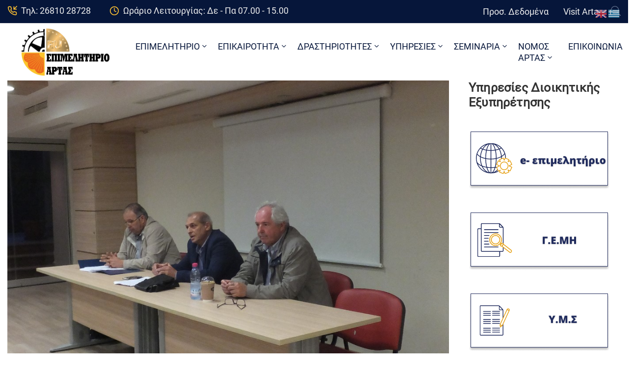

--- FILE ---
content_type: text/html; charset=UTF-8
request_url: https://www.e-artas.gr/diavoulefsi-epimelitiriou-kladikon-somateion-me-d-nsi-epa-s-mathiteias-oaed-gia-ta-programmata-epangelmatikon-scholon-mathiteias-oaed-artas-praktiki-askisi-mathiton/
body_size: 32107
content:
<!DOCTYPE html>
<html lang="el" prefix="og: https://ogp.me/ns#" >

<head>
    <meta http-equiv="Content-Type" content="text/html; charset=UTF-8" />
    <link rel="profile" href="//gmpg.org/xfn/11">
    <link rel="pingback" href="https://www.e-artas.gr/xmlrpc.php">
    <meta http-equiv="X-UA-Compatible" content="IE=edge">
    <meta name="viewport" content="width=device-width, initial-scale=1, shrink-to-fit=no"/>
    <link rel="manifest" href="/pwa-manifest.json">
<link rel="apple-touch-icon" sizes="512x512" href="https://www.e-artas.gr/wp-content/uploads/2020/07/icon.jpg">
<link rel="apple-touch-icon-precomposed" sizes="192x192" href="https://www.e-artas.gr/wp-content/uploads/2020/07/icon.jpg">

<!-- Search Engine Optimization by Rank Math - https://rankmath.com/ -->
<title>Διαβούλευση Επιμελητηρίου- Κλαδικών Σωματείων με Δ/νση ΕΠΑ.Σ. Μαθητείας ΟΑΕΔ για τα «Προγράμματα Επαγγελματικών Σχολών Μαθητείας ΟΑΕΔ Άρτας &amp; Πρακτική άσκηση Μαθητών» - Επιμελητήριο Άρτας</title>
<meta name="description" content="Ενημερωτική εκδήλωση – συζήτηση με θέμα «Προγράμματα Επαγγελματικών Σχολών Μαθητείας ΟΑΕΔ Άρτας &amp; Πρακτική άσκηση Μαθητών» διοργάνωσε την περασμένη"/>
<meta name="robots" content="follow, index, max-snippet:-1, max-video-preview:-1, max-image-preview:large"/>
<link rel="canonical" href="https://www.e-artas.gr/diavoulefsi-epimelitiriou-kladikon-somateion-me-d-nsi-epa-s-mathiteias-oaed-gia-ta-programmata-epangelmatikon-scholon-mathiteias-oaed-artas-praktiki-askisi-mathiton/" />
<meta property="og:locale" content="el_GR" />
<meta property="og:type" content="article" />
<meta property="og:title" content="Διαβούλευση Επιμελητηρίου- Κλαδικών Σωματείων με Δ/νση ΕΠΑ.Σ. Μαθητείας ΟΑΕΔ για τα «Προγράμματα Επαγγελματικών Σχολών Μαθητείας ΟΑΕΔ Άρτας &amp; Πρακτική άσκηση Μαθητών» - Επιμελητήριο Άρτας" />
<meta property="og:description" content="Ενημερωτική εκδήλωση – συζήτηση με θέμα «Προγράμματα Επαγγελματικών Σχολών Μαθητείας ΟΑΕΔ Άρτας &amp; Πρακτική άσκηση Μαθητών» διοργάνωσε την περασμένη" />
<meta property="og:url" content="https://www.e-artas.gr/diavoulefsi-epimelitiriou-kladikon-somateion-me-d-nsi-epa-s-mathiteias-oaed-gia-ta-programmata-epangelmatikon-scholon-mathiteias-oaed-artas-praktiki-askisi-mathiton/" />
<meta property="og:site_name" content="Επιμελητήριο Άρτας" />
<meta property="article:section" content="Ανακοινώσεις - Δελτία Τύπου" />
<meta property="og:image" content="https://www.e-artas.gr/wp-content/uploads/2000/01/ekdilosi_oaed_proedreia1_F1295253408.jpg" />
<meta property="og:image:secure_url" content="https://www.e-artas.gr/wp-content/uploads/2000/01/ekdilosi_oaed_proedreia1_F1295253408.jpg" />
<meta property="og:image:alt" content="Διαβούλευση Επιμελητηρίου- Κλαδικών Σωματείων με Δ/νση ΕΠΑ.Σ. Μαθητείας ΟΑΕΔ για τα «Προγράμματα Επαγγελματικών Σχολών Μαθητείας ΟΑΕΔ Άρτας &#038; Πρακτική άσκηση Μαθητών»" />
<meta property="article:published_time" content="2018-04-24T17:26:33+03:00" />
<meta name="twitter:card" content="summary_large_image" />
<meta name="twitter:title" content="Διαβούλευση Επιμελητηρίου- Κλαδικών Σωματείων με Δ/νση ΕΠΑ.Σ. Μαθητείας ΟΑΕΔ για τα «Προγράμματα Επαγγελματικών Σχολών Μαθητείας ΟΑΕΔ Άρτας &amp; Πρακτική άσκηση Μαθητών» - Επιμελητήριο Άρτας" />
<meta name="twitter:description" content="Ενημερωτική εκδήλωση – συζήτηση με θέμα «Προγράμματα Επαγγελματικών Σχολών Μαθητείας ΟΑΕΔ Άρτας &amp; Πρακτική άσκηση Μαθητών» διοργάνωσε την περασμένη" />
<meta name="twitter:image" content="https://www.e-artas.gr/wp-content/uploads/2000/01/ekdilosi_oaed_proedreia1_F1295253408.jpg" />
<meta name="twitter:label1" content="Written by" />
<meta name="twitter:data1" content="admin" />
<meta name="twitter:label2" content="Time to read" />
<meta name="twitter:data2" content="2 minutes" />
<script type="application/ld+json" class="rank-math-schema">{"@context":"https://schema.org","@graph":[{"@type":["Organization","Person"],"@id":"https://www.e-artas.gr/#person","name":"\u0395\u03c0\u03b9\u03bc\u03b5\u03bb\u03b7\u03c4\u03ae\u03c1\u03b9\u03bf \u0386\u03c1\u03c4\u03b1\u03c2","url":"https://www.e-artas.gr","email":"artachamber","logo":{"@type":"ImageObject","@id":"https://www.e-artas.gr/#logo","url":"https://www.e-artas.gr/wp-content/uploads/2021/06/cropped-artachamber_c-150x150.png","contentUrl":"https://www.e-artas.gr/wp-content/uploads/2021/06/cropped-artachamber_c-150x150.png","caption":"\u0395\u03c0\u03b9\u03bc\u03b5\u03bb\u03b7\u03c4\u03ae\u03c1\u03b9\u03bf \u0386\u03c1\u03c4\u03b1\u03c2","inLanguage":"el"},"image":{"@id":"https://www.e-artas.gr/#logo"}},{"@type":"WebSite","@id":"https://www.e-artas.gr/#website","url":"https://www.e-artas.gr","name":"\u0395\u03c0\u03b9\u03bc\u03b5\u03bb\u03b7\u03c4\u03ae\u03c1\u03b9\u03bf \u0386\u03c1\u03c4\u03b1\u03c2","publisher":{"@id":"https://www.e-artas.gr/#person"},"inLanguage":"el"},{"@type":"ImageObject","@id":"https://www.e-artas.gr/wp-content/uploads/2000/01/ekdilosi_oaed_panel1_F-1718153701.jpg","url":"https://www.e-artas.gr/wp-content/uploads/2000/01/ekdilosi_oaed_panel1_F-1718153701.jpg","width":"200","height":"200","caption":"ekdilosi oaed panel1 F 1718153701","inLanguage":"el"},{"@type":"BreadcrumbList","@id":"https://www.e-artas.gr/diavoulefsi-epimelitiriou-kladikon-somateion-me-d-nsi-epa-s-mathiteias-oaed-gia-ta-programmata-epangelmatikon-scholon-mathiteias-oaed-artas-praktiki-askisi-mathiton/#breadcrumb","itemListElement":[{"@type":"ListItem","position":"1","item":{"@id":"https://www.e-artas.gr","name":"Home"}},{"@type":"ListItem","position":"2","item":{"@id":"https://www.e-artas.gr/anakoinoseis-deltia-typou/","name":"\u0391\u03bd\u03b1\u03ba\u03bf\u03b9\u03bd\u03ce\u03c3\u03b5\u03b9\u03c2 - \u0394\u03b5\u03bb\u03c4\u03af\u03b1 \u03a4\u03cd\u03c0\u03bf\u03c5"}},{"@type":"ListItem","position":"3","item":{"@id":"https://www.e-artas.gr/diavoulefsi-epimelitiriou-kladikon-somateion-me-d-nsi-epa-s-mathiteias-oaed-gia-ta-programmata-epangelmatikon-scholon-mathiteias-oaed-artas-praktiki-askisi-mathiton/","name":"\u0394\u03b9\u03b1\u03b2\u03bf\u03cd\u03bb\u03b5\u03c5\u03c3\u03b7 \u0395\u03c0\u03b9\u03bc\u03b5\u03bb\u03b7\u03c4\u03b7\u03c1\u03af\u03bf\u03c5- \u039a\u03bb\u03b1\u03b4\u03b9\u03ba\u03ce\u03bd \u03a3\u03c9\u03bc\u03b1\u03c4\u03b5\u03af\u03c9\u03bd \u03bc\u03b5 \u0394/\u03bd\u03c3\u03b7 \u0395\u03a0\u0391.\u03a3. \u039c\u03b1\u03b8\u03b7\u03c4\u03b5\u03af\u03b1\u03c2 \u039f\u0391\u0395\u0394 \u03b3\u03b9\u03b1 \u03c4\u03b1 \u00ab\u03a0\u03c1\u03bf\u03b3\u03c1\u03ac\u03bc\u03bc\u03b1\u03c4\u03b1 \u0395\u03c0\u03b1\u03b3\u03b3\u03b5\u03bb\u03bc\u03b1\u03c4\u03b9\u03ba\u03ce\u03bd \u03a3\u03c7\u03bf\u03bb\u03ce\u03bd \u039c\u03b1\u03b8\u03b7\u03c4\u03b5\u03af\u03b1\u03c2 \u039f\u0391\u0395\u0394 \u0386\u03c1\u03c4\u03b1\u03c2 &#038; \u03a0\u03c1\u03b1\u03ba\u03c4\u03b9\u03ba\u03ae \u03ac\u03c3\u03ba\u03b7\u03c3\u03b7 \u039c\u03b1\u03b8\u03b7\u03c4\u03ce\u03bd\u00bb"}}]},{"@type":"WebPage","@id":"https://www.e-artas.gr/diavoulefsi-epimelitiriou-kladikon-somateion-me-d-nsi-epa-s-mathiteias-oaed-gia-ta-programmata-epangelmatikon-scholon-mathiteias-oaed-artas-praktiki-askisi-mathiton/#webpage","url":"https://www.e-artas.gr/diavoulefsi-epimelitiriou-kladikon-somateion-me-d-nsi-epa-s-mathiteias-oaed-gia-ta-programmata-epangelmatikon-scholon-mathiteias-oaed-artas-praktiki-askisi-mathiton/","name":"\u0394\u03b9\u03b1\u03b2\u03bf\u03cd\u03bb\u03b5\u03c5\u03c3\u03b7 \u0395\u03c0\u03b9\u03bc\u03b5\u03bb\u03b7\u03c4\u03b7\u03c1\u03af\u03bf\u03c5- \u039a\u03bb\u03b1\u03b4\u03b9\u03ba\u03ce\u03bd \u03a3\u03c9\u03bc\u03b1\u03c4\u03b5\u03af\u03c9\u03bd \u03bc\u03b5 \u0394/\u03bd\u03c3\u03b7 \u0395\u03a0\u0391.\u03a3. \u039c\u03b1\u03b8\u03b7\u03c4\u03b5\u03af\u03b1\u03c2 \u039f\u0391\u0395\u0394 \u03b3\u03b9\u03b1 \u03c4\u03b1 \u00ab\u03a0\u03c1\u03bf\u03b3\u03c1\u03ac\u03bc\u03bc\u03b1\u03c4\u03b1 \u0395\u03c0\u03b1\u03b3\u03b3\u03b5\u03bb\u03bc\u03b1\u03c4\u03b9\u03ba\u03ce\u03bd \u03a3\u03c7\u03bf\u03bb\u03ce\u03bd \u039c\u03b1\u03b8\u03b7\u03c4\u03b5\u03af\u03b1\u03c2 \u039f\u0391\u0395\u0394 \u0386\u03c1\u03c4\u03b1\u03c2 &amp; \u03a0\u03c1\u03b1\u03ba\u03c4\u03b9\u03ba\u03ae \u03ac\u03c3\u03ba\u03b7\u03c3\u03b7 \u039c\u03b1\u03b8\u03b7\u03c4\u03ce\u03bd\u00bb - \u0395\u03c0\u03b9\u03bc\u03b5\u03bb\u03b7\u03c4\u03ae\u03c1\u03b9\u03bf \u0386\u03c1\u03c4\u03b1\u03c2","datePublished":"2018-04-24T17:26:33+03:00","dateModified":"2018-04-24T17:26:33+03:00","isPartOf":{"@id":"https://www.e-artas.gr/#website"},"primaryImageOfPage":{"@id":"https://www.e-artas.gr/wp-content/uploads/2000/01/ekdilosi_oaed_panel1_F-1718153701.jpg"},"inLanguage":"el","breadcrumb":{"@id":"https://www.e-artas.gr/diavoulefsi-epimelitiriou-kladikon-somateion-me-d-nsi-epa-s-mathiteias-oaed-gia-ta-programmata-epangelmatikon-scholon-mathiteias-oaed-artas-praktiki-askisi-mathiton/#breadcrumb"}},{"@type":"Person","@id":"https://www.e-artas.gr/author/domains_1g3xwida/","name":"admin","url":"https://www.e-artas.gr/author/domains_1g3xwida/","image":{"@type":"ImageObject","@id":"https://secure.gravatar.com/avatar/5a3dfbaa4d2ad30a9286dc3719d18a861b2a0aaa1f2eefb2669be77f41c92f95?s=96&amp;d=mm&amp;r=g","url":"https://secure.gravatar.com/avatar/5a3dfbaa4d2ad30a9286dc3719d18a861b2a0aaa1f2eefb2669be77f41c92f95?s=96&amp;d=mm&amp;r=g","caption":"admin","inLanguage":"el"},"sameAs":["https://e-artas.gr"]},{"@type":"BlogPosting","headline":"\u0394\u03b9\u03b1\u03b2\u03bf\u03cd\u03bb\u03b5\u03c5\u03c3\u03b7 \u0395\u03c0\u03b9\u03bc\u03b5\u03bb\u03b7\u03c4\u03b7\u03c1\u03af\u03bf\u03c5- \u039a\u03bb\u03b1\u03b4\u03b9\u03ba\u03ce\u03bd \u03a3\u03c9\u03bc\u03b1\u03c4\u03b5\u03af\u03c9\u03bd \u03bc\u03b5 \u0394/\u03bd\u03c3\u03b7 \u0395\u03a0\u0391.\u03a3. \u039c\u03b1\u03b8\u03b7\u03c4\u03b5\u03af\u03b1\u03c2 \u039f\u0391\u0395\u0394 \u03b3\u03b9\u03b1 \u03c4\u03b1 \u00ab\u03a0\u03c1\u03bf\u03b3\u03c1\u03ac\u03bc\u03bc\u03b1\u03c4\u03b1","datePublished":"2018-04-24T17:26:33+03:00","dateModified":"2018-04-24T17:26:33+03:00","articleSection":"\u0391\u03bd\u03b1\u03ba\u03bf\u03b9\u03bd\u03ce\u03c3\u03b5\u03b9\u03c2 - \u0394\u03b5\u03bb\u03c4\u03af\u03b1 \u03a4\u03cd\u03c0\u03bf\u03c5","author":{"@id":"https://www.e-artas.gr/author/domains_1g3xwida/","name":"admin"},"publisher":{"@id":"https://www.e-artas.gr/#person"},"description":"\u0395\u03bd\u03b7\u03bc\u03b5\u03c1\u03c9\u03c4\u03b9\u03ba\u03ae \u03b5\u03ba\u03b4\u03ae\u03bb\u03c9\u03c3\u03b7 \u2013 \u03c3\u03c5\u03b6\u03ae\u03c4\u03b7\u03c3\u03b7 \u03bc\u03b5 \u03b8\u03ad\u03bc\u03b1 \u00ab\u03a0\u03c1\u03bf\u03b3\u03c1\u03ac\u03bc\u03bc\u03b1\u03c4\u03b1 \u0395\u03c0\u03b1\u03b3\u03b3\u03b5\u03bb\u03bc\u03b1\u03c4\u03b9\u03ba\u03ce\u03bd \u03a3\u03c7\u03bf\u03bb\u03ce\u03bd \u039c\u03b1\u03b8\u03b7\u03c4\u03b5\u03af\u03b1\u03c2 \u039f\u0391\u0395\u0394 \u0386\u03c1\u03c4\u03b1\u03c2 &amp; \u03a0\u03c1\u03b1\u03ba\u03c4\u03b9\u03ba\u03ae \u03ac\u03c3\u03ba\u03b7\u03c3\u03b7 \u039c\u03b1\u03b8\u03b7\u03c4\u03ce\u03bd\u00bb \u03b4\u03b9\u03bf\u03c1\u03b3\u03ac\u03bd\u03c9\u03c3\u03b5 \u03c4\u03b7\u03bd \u03c0\u03b5\u03c1\u03b1\u03c3\u03bc\u03ad\u03bd\u03b7","name":"\u0394\u03b9\u03b1\u03b2\u03bf\u03cd\u03bb\u03b5\u03c5\u03c3\u03b7 \u0395\u03c0\u03b9\u03bc\u03b5\u03bb\u03b7\u03c4\u03b7\u03c1\u03af\u03bf\u03c5- \u039a\u03bb\u03b1\u03b4\u03b9\u03ba\u03ce\u03bd \u03a3\u03c9\u03bc\u03b1\u03c4\u03b5\u03af\u03c9\u03bd \u03bc\u03b5 \u0394/\u03bd\u03c3\u03b7 \u0395\u03a0\u0391.\u03a3. \u039c\u03b1\u03b8\u03b7\u03c4\u03b5\u03af\u03b1\u03c2 \u039f\u0391\u0395\u0394 \u03b3\u03b9\u03b1 \u03c4\u03b1 \u00ab\u03a0\u03c1\u03bf\u03b3\u03c1\u03ac\u03bc\u03bc\u03b1\u03c4\u03b1","@id":"https://www.e-artas.gr/diavoulefsi-epimelitiriou-kladikon-somateion-me-d-nsi-epa-s-mathiteias-oaed-gia-ta-programmata-epangelmatikon-scholon-mathiteias-oaed-artas-praktiki-askisi-mathiton/#richSnippet","isPartOf":{"@id":"https://www.e-artas.gr/diavoulefsi-epimelitiriou-kladikon-somateion-me-d-nsi-epa-s-mathiteias-oaed-gia-ta-programmata-epangelmatikon-scholon-mathiteias-oaed-artas-praktiki-askisi-mathiton/#webpage"},"image":{"@id":"https://www.e-artas.gr/wp-content/uploads/2000/01/ekdilosi_oaed_panel1_F-1718153701.jpg"},"inLanguage":"el","mainEntityOfPage":{"@id":"https://www.e-artas.gr/diavoulefsi-epimelitiriou-kladikon-somateion-me-d-nsi-epa-s-mathiteias-oaed-gia-ta-programmata-epangelmatikon-scholon-mathiteias-oaed-artas-praktiki-askisi-mathiton/#webpage"}}]}</script>
<!-- /Rank Math WordPress SEO plugin -->

<link rel='dns-prefetch' href='//fonts.googleapis.com' />
<link rel="alternate" type="application/rss+xml" title="Ροή RSS &raquo; Επιμελητήριο Άρτας" href="https://www.e-artas.gr/feed/" />
<link rel="alternate" type="application/rss+xml" title="Ροή Σχολίων &raquo; Επιμελητήριο Άρτας" href="https://www.e-artas.gr/comments/feed/" />
<link rel="alternate" title="oEmbed (JSON)" type="application/json+oembed" href="https://www.e-artas.gr/wp-json/oembed/1.0/embed?url=https%3A%2F%2Fwww.e-artas.gr%2Fdiavoulefsi-epimelitiriou-kladikon-somateion-me-d-nsi-epa-s-mathiteias-oaed-gia-ta-programmata-epangelmatikon-scholon-mathiteias-oaed-artas-praktiki-askisi-mathiton%2F" />
<link rel="alternate" title="oEmbed (XML)" type="text/xml+oembed" href="https://www.e-artas.gr/wp-json/oembed/1.0/embed?url=https%3A%2F%2Fwww.e-artas.gr%2Fdiavoulefsi-epimelitiriou-kladikon-somateion-me-d-nsi-epa-s-mathiteias-oaed-gia-ta-programmata-epangelmatikon-scholon-mathiteias-oaed-artas-praktiki-askisi-mathiton%2F&#038;format=xml" />
<style id='wp-img-auto-sizes-contain-inline-css' type='text/css'>
img:is([sizes=auto i],[sizes^="auto," i]){contain-intrinsic-size:3000px 1500px}
/*# sourceURL=wp-img-auto-sizes-contain-inline-css */
</style>
<link rel='stylesheet' id='acy_front_messages_css-css' href='https://www.e-artas.gr/wp-content/plugins/acymailing/media/css/front/messages.min.css?v=1762872644&#038;ver=ee167cce3a6954cd47d295674a54cfdf' type='text/css' media='all' />
<link rel='stylesheet' id='mec-select2-style-css' href='https://www.e-artas.gr/wp-content/plugins/modern-events-calendar-lite/assets/packages/select2/select2.min.css?ver=7.27.0' type='text/css' media='all' />
<link rel='stylesheet' id='mec-font-icons-css' href='https://www.e-artas.gr/wp-content/plugins/modern-events-calendar-lite/assets/css/iconfonts.css?ver=7.27.0' type='text/css' media='all' />
<link rel='stylesheet' id='mec-frontend-style-css' href='https://www.e-artas.gr/wp-content/plugins/modern-events-calendar-lite/assets/css/frontend.min.css?ver=7.27.0' type='text/css' media='all' />
<link rel='stylesheet' id='mec-tooltip-style-css' href='https://www.e-artas.gr/wp-content/plugins/modern-events-calendar-lite/assets/packages/tooltip/tooltip.css?ver=7.27.0' type='text/css' media='all' />
<link rel='stylesheet' id='mec-tooltip-shadow-style-css' href='https://www.e-artas.gr/wp-content/plugins/modern-events-calendar-lite/assets/packages/tooltip/tooltipster-sideTip-shadow.min.css?ver=7.27.0' type='text/css' media='all' />
<link rel='stylesheet' id='featherlight-css' href='https://www.e-artas.gr/wp-content/plugins/modern-events-calendar-lite/assets/packages/featherlight/featherlight.css?ver=7.27.0' type='text/css' media='all' />
<link rel='stylesheet' id='mec-lity-style-css' href='https://www.e-artas.gr/wp-content/plugins/modern-events-calendar-lite/assets/packages/lity/lity.min.css?ver=7.27.0' type='text/css' media='all' />
<link rel='stylesheet' id='mec-general-calendar-style-css' href='https://www.e-artas.gr/wp-content/plugins/modern-events-calendar-lite/assets/css/mec-general-calendar.css?ver=7.27.0' type='text/css' media='all' />
<link rel='stylesheet' id='anwp-pg-styles-css' href='https://www.e-artas.gr/wp-content/plugins/anwp-post-grid-for-elementor/public/css/styles.min.css?ver=1.3.3' type='text/css' media='all' />
<style id='wp-emoji-styles-inline-css' type='text/css'>

	img.wp-smiley, img.emoji {
		display: inline !important;
		border: none !important;
		box-shadow: none !important;
		height: 1em !important;
		width: 1em !important;
		margin: 0 0.07em !important;
		vertical-align: -0.1em !important;
		background: none !important;
		padding: 0 !important;
	}
/*# sourceURL=wp-emoji-styles-inline-css */
</style>
<link rel='stylesheet' id='wp-block-library-css' href='https://www.e-artas.gr/wp-includes/css/dist/block-library/style.min.css?ver=ee167cce3a6954cd47d295674a54cfdf' type='text/css' media='all' />
<style id='global-styles-inline-css' type='text/css'>
:root{--wp--preset--aspect-ratio--square: 1;--wp--preset--aspect-ratio--4-3: 4/3;--wp--preset--aspect-ratio--3-4: 3/4;--wp--preset--aspect-ratio--3-2: 3/2;--wp--preset--aspect-ratio--2-3: 2/3;--wp--preset--aspect-ratio--16-9: 16/9;--wp--preset--aspect-ratio--9-16: 9/16;--wp--preset--color--black: #000000;--wp--preset--color--cyan-bluish-gray: #abb8c3;--wp--preset--color--white: #ffffff;--wp--preset--color--pale-pink: #f78da7;--wp--preset--color--vivid-red: #cf2e2e;--wp--preset--color--luminous-vivid-orange: #ff6900;--wp--preset--color--luminous-vivid-amber: #fcb900;--wp--preset--color--light-green-cyan: #7bdcb5;--wp--preset--color--vivid-green-cyan: #00d084;--wp--preset--color--pale-cyan-blue: #8ed1fc;--wp--preset--color--vivid-cyan-blue: #0693e3;--wp--preset--color--vivid-purple: #9b51e0;--wp--preset--gradient--vivid-cyan-blue-to-vivid-purple: linear-gradient(135deg,rgb(6,147,227) 0%,rgb(155,81,224) 100%);--wp--preset--gradient--light-green-cyan-to-vivid-green-cyan: linear-gradient(135deg,rgb(122,220,180) 0%,rgb(0,208,130) 100%);--wp--preset--gradient--luminous-vivid-amber-to-luminous-vivid-orange: linear-gradient(135deg,rgb(252,185,0) 0%,rgb(255,105,0) 100%);--wp--preset--gradient--luminous-vivid-orange-to-vivid-red: linear-gradient(135deg,rgb(255,105,0) 0%,rgb(207,46,46) 100%);--wp--preset--gradient--very-light-gray-to-cyan-bluish-gray: linear-gradient(135deg,rgb(238,238,238) 0%,rgb(169,184,195) 100%);--wp--preset--gradient--cool-to-warm-spectrum: linear-gradient(135deg,rgb(74,234,220) 0%,rgb(151,120,209) 20%,rgb(207,42,186) 40%,rgb(238,44,130) 60%,rgb(251,105,98) 80%,rgb(254,248,76) 100%);--wp--preset--gradient--blush-light-purple: linear-gradient(135deg,rgb(255,206,236) 0%,rgb(152,150,240) 100%);--wp--preset--gradient--blush-bordeaux: linear-gradient(135deg,rgb(254,205,165) 0%,rgb(254,45,45) 50%,rgb(107,0,62) 100%);--wp--preset--gradient--luminous-dusk: linear-gradient(135deg,rgb(255,203,112) 0%,rgb(199,81,192) 50%,rgb(65,88,208) 100%);--wp--preset--gradient--pale-ocean: linear-gradient(135deg,rgb(255,245,203) 0%,rgb(182,227,212) 50%,rgb(51,167,181) 100%);--wp--preset--gradient--electric-grass: linear-gradient(135deg,rgb(202,248,128) 0%,rgb(113,206,126) 100%);--wp--preset--gradient--midnight: linear-gradient(135deg,rgb(2,3,129) 0%,rgb(40,116,252) 100%);--wp--preset--font-size--small: 13px;--wp--preset--font-size--medium: 20px;--wp--preset--font-size--large: 36px;--wp--preset--font-size--x-large: 42px;--wp--preset--spacing--20: 0.44rem;--wp--preset--spacing--30: 0.67rem;--wp--preset--spacing--40: 1rem;--wp--preset--spacing--50: 1.5rem;--wp--preset--spacing--60: 2.25rem;--wp--preset--spacing--70: 3.38rem;--wp--preset--spacing--80: 5.06rem;--wp--preset--shadow--natural: 6px 6px 9px rgba(0, 0, 0, 0.2);--wp--preset--shadow--deep: 12px 12px 50px rgba(0, 0, 0, 0.4);--wp--preset--shadow--sharp: 6px 6px 0px rgba(0, 0, 0, 0.2);--wp--preset--shadow--outlined: 6px 6px 0px -3px rgb(255, 255, 255), 6px 6px rgb(0, 0, 0);--wp--preset--shadow--crisp: 6px 6px 0px rgb(0, 0, 0);}:where(.is-layout-flex){gap: 0.5em;}:where(.is-layout-grid){gap: 0.5em;}body .is-layout-flex{display: flex;}.is-layout-flex{flex-wrap: wrap;align-items: center;}.is-layout-flex > :is(*, div){margin: 0;}body .is-layout-grid{display: grid;}.is-layout-grid > :is(*, div){margin: 0;}:where(.wp-block-columns.is-layout-flex){gap: 2em;}:where(.wp-block-columns.is-layout-grid){gap: 2em;}:where(.wp-block-post-template.is-layout-flex){gap: 1.25em;}:where(.wp-block-post-template.is-layout-grid){gap: 1.25em;}.has-black-color{color: var(--wp--preset--color--black) !important;}.has-cyan-bluish-gray-color{color: var(--wp--preset--color--cyan-bluish-gray) !important;}.has-white-color{color: var(--wp--preset--color--white) !important;}.has-pale-pink-color{color: var(--wp--preset--color--pale-pink) !important;}.has-vivid-red-color{color: var(--wp--preset--color--vivid-red) !important;}.has-luminous-vivid-orange-color{color: var(--wp--preset--color--luminous-vivid-orange) !important;}.has-luminous-vivid-amber-color{color: var(--wp--preset--color--luminous-vivid-amber) !important;}.has-light-green-cyan-color{color: var(--wp--preset--color--light-green-cyan) !important;}.has-vivid-green-cyan-color{color: var(--wp--preset--color--vivid-green-cyan) !important;}.has-pale-cyan-blue-color{color: var(--wp--preset--color--pale-cyan-blue) !important;}.has-vivid-cyan-blue-color{color: var(--wp--preset--color--vivid-cyan-blue) !important;}.has-vivid-purple-color{color: var(--wp--preset--color--vivid-purple) !important;}.has-black-background-color{background-color: var(--wp--preset--color--black) !important;}.has-cyan-bluish-gray-background-color{background-color: var(--wp--preset--color--cyan-bluish-gray) !important;}.has-white-background-color{background-color: var(--wp--preset--color--white) !important;}.has-pale-pink-background-color{background-color: var(--wp--preset--color--pale-pink) !important;}.has-vivid-red-background-color{background-color: var(--wp--preset--color--vivid-red) !important;}.has-luminous-vivid-orange-background-color{background-color: var(--wp--preset--color--luminous-vivid-orange) !important;}.has-luminous-vivid-amber-background-color{background-color: var(--wp--preset--color--luminous-vivid-amber) !important;}.has-light-green-cyan-background-color{background-color: var(--wp--preset--color--light-green-cyan) !important;}.has-vivid-green-cyan-background-color{background-color: var(--wp--preset--color--vivid-green-cyan) !important;}.has-pale-cyan-blue-background-color{background-color: var(--wp--preset--color--pale-cyan-blue) !important;}.has-vivid-cyan-blue-background-color{background-color: var(--wp--preset--color--vivid-cyan-blue) !important;}.has-vivid-purple-background-color{background-color: var(--wp--preset--color--vivid-purple) !important;}.has-black-border-color{border-color: var(--wp--preset--color--black) !important;}.has-cyan-bluish-gray-border-color{border-color: var(--wp--preset--color--cyan-bluish-gray) !important;}.has-white-border-color{border-color: var(--wp--preset--color--white) !important;}.has-pale-pink-border-color{border-color: var(--wp--preset--color--pale-pink) !important;}.has-vivid-red-border-color{border-color: var(--wp--preset--color--vivid-red) !important;}.has-luminous-vivid-orange-border-color{border-color: var(--wp--preset--color--luminous-vivid-orange) !important;}.has-luminous-vivid-amber-border-color{border-color: var(--wp--preset--color--luminous-vivid-amber) !important;}.has-light-green-cyan-border-color{border-color: var(--wp--preset--color--light-green-cyan) !important;}.has-vivid-green-cyan-border-color{border-color: var(--wp--preset--color--vivid-green-cyan) !important;}.has-pale-cyan-blue-border-color{border-color: var(--wp--preset--color--pale-cyan-blue) !important;}.has-vivid-cyan-blue-border-color{border-color: var(--wp--preset--color--vivid-cyan-blue) !important;}.has-vivid-purple-border-color{border-color: var(--wp--preset--color--vivid-purple) !important;}.has-vivid-cyan-blue-to-vivid-purple-gradient-background{background: var(--wp--preset--gradient--vivid-cyan-blue-to-vivid-purple) !important;}.has-light-green-cyan-to-vivid-green-cyan-gradient-background{background: var(--wp--preset--gradient--light-green-cyan-to-vivid-green-cyan) !important;}.has-luminous-vivid-amber-to-luminous-vivid-orange-gradient-background{background: var(--wp--preset--gradient--luminous-vivid-amber-to-luminous-vivid-orange) !important;}.has-luminous-vivid-orange-to-vivid-red-gradient-background{background: var(--wp--preset--gradient--luminous-vivid-orange-to-vivid-red) !important;}.has-very-light-gray-to-cyan-bluish-gray-gradient-background{background: var(--wp--preset--gradient--very-light-gray-to-cyan-bluish-gray) !important;}.has-cool-to-warm-spectrum-gradient-background{background: var(--wp--preset--gradient--cool-to-warm-spectrum) !important;}.has-blush-light-purple-gradient-background{background: var(--wp--preset--gradient--blush-light-purple) !important;}.has-blush-bordeaux-gradient-background{background: var(--wp--preset--gradient--blush-bordeaux) !important;}.has-luminous-dusk-gradient-background{background: var(--wp--preset--gradient--luminous-dusk) !important;}.has-pale-ocean-gradient-background{background: var(--wp--preset--gradient--pale-ocean) !important;}.has-electric-grass-gradient-background{background: var(--wp--preset--gradient--electric-grass) !important;}.has-midnight-gradient-background{background: var(--wp--preset--gradient--midnight) !important;}.has-small-font-size{font-size: var(--wp--preset--font-size--small) !important;}.has-medium-font-size{font-size: var(--wp--preset--font-size--medium) !important;}.has-large-font-size{font-size: var(--wp--preset--font-size--large) !important;}.has-x-large-font-size{font-size: var(--wp--preset--font-size--x-large) !important;}
/*# sourceURL=global-styles-inline-css */
</style>

<style id='classic-theme-styles-inline-css' type='text/css'>
/*! This file is auto-generated */
.wp-block-button__link{color:#fff;background-color:#32373c;border-radius:9999px;box-shadow:none;text-decoration:none;padding:calc(.667em + 2px) calc(1.333em + 2px);font-size:1.125em}.wp-block-file__button{background:#32373c;color:#fff;text-decoration:none}
/*# sourceURL=/wp-includes/css/classic-themes.min.css */
</style>
<link rel='stylesheet' id='ovadoc_style-css' href='https://www.e-artas.gr/wp-content/plugins/ova-doc/assets/css/frontend/ovadoc-style.css?ver=ee167cce3a6954cd47d295674a54cfdf' type='text/css' media='all' />
<link rel='stylesheet' id='e-animation-ova-move-up-css' href='https://www.e-artas.gr/wp-content/plugins/ova-framework/assets/css/none.css' type='text/css' media='all' />
<link rel='stylesheet' id='e-animation-ova-move-down-css' href='https://www.e-artas.gr/wp-content/plugins/ova-framework/assets/css/none.css' type='text/css' media='all' />
<link rel='stylesheet' id='e-animation-ova-move-left-css' href='https://www.e-artas.gr/wp-content/plugins/ova-framework/assets/css/none.css' type='text/css' media='all' />
<link rel='stylesheet' id='e-animation-ova-move-right-css' href='https://www.e-artas.gr/wp-content/plugins/ova-framework/assets/css/none.css' type='text/css' media='all' />
<link rel='stylesheet' id='e-animation-ova-scale-up-css' href='https://www.e-artas.gr/wp-content/plugins/ova-framework/assets/css/none.css' type='text/css' media='all' />
<link rel='stylesheet' id='e-animation-ova-flip-css' href='https://www.e-artas.gr/wp-content/plugins/ova-framework/assets/css/none.css' type='text/css' media='all' />
<link rel='stylesheet' id='e-animation-ova-helix-css' href='https://www.e-artas.gr/wp-content/plugins/ova-framework/assets/css/none.css' type='text/css' media='all' />
<link rel='stylesheet' id='e-animation-ova-popup-css' href='https://www.e-artas.gr/wp-content/plugins/ova-framework/assets/css/none.css' type='text/css' media='all' />
<link rel='stylesheet' id='pdfp-public-css' href='https://www.e-artas.gr/wp-content/plugins/pdf-poster/build/public.css?ver=2.3.1' type='text/css' media='all' />
<link rel='stylesheet' id='uaf_client_css-css' href='https://www.e-artas.gr/wp-content/uploads/useanyfont/uaf.css?ver=1749038256' type='text/css' media='all' />
<link rel='stylesheet' id='widgetopts-styles-css' href='https://www.e-artas.gr/wp-content/plugins/widget-options/assets/css/widget-options.css?ver=4.1.3' type='text/css' media='all' />
<link rel='stylesheet' id='wp-show-posts-css' href='https://www.e-artas.gr/wp-content/plugins/wp-show-posts/css/wp-show-posts-min.css?ver=1.1.6' type='text/css' media='all' />
<link rel='stylesheet' id='egovt-parent-style-css' href='https://www.e-artas.gr/wp-content/themes/egovt/style.css?ver=ee167cce3a6954cd47d295674a54cfdf' type='text/css' media='all' />
<link rel='stylesheet' id='egovt-child-style-css' href='https://www.e-artas.gr/wp-content/themes/egovt-child/style.css?ver=ee167cce3a6954cd47d295674a54cfdf' type='text/css' media='all' />
<link rel='stylesheet' id='fancybox-css' href='https://www.e-artas.gr/wp-content/themes/egovt/assets/libs/fancybox-master/dist/jquery.fancybox.min.css' type='text/css' media='all' />
<link rel='stylesheet' id='bootstrap-css' href='https://www.e-artas.gr/wp-content/themes/egovt/assets/libs/bootstrap/css/bootstrap.min.css' type='text/css' media='all' />
<link rel='stylesheet' id='linearicons-css' href='https://www.e-artas.gr/wp-content/themes/egovt/assets/libs/linearicons/style.css' type='text/css' media='all' />
<link rel='stylesheet' id='select2-css' href='https://www.e-artas.gr/wp-content/themes/egovt/assets/libs/select2/select2.min.css' type='text/css' media='all' />
<link rel='stylesheet' id='v4-shims-css' href='https://www.e-artas.gr/wp-content/themes/egovt/assets/libs/fontawesome/css/v4-shims.min.css' type='text/css' media='all' />
<link rel='stylesheet' id='fontawesome-css' href='https://www.e-artas.gr/wp-content/themes/egovt/assets/libs/fontawesome/css/all.min.css' type='text/css' media='all' />
<link rel='stylesheet' id='elegant-font-css' href='https://www.e-artas.gr/wp-content/themes/egovt/assets/libs/elegant_font/ele_style.css' type='text/css' media='all' />
<link rel='stylesheet' id='jquery-ui-css' href='https://www.e-artas.gr/wp-content/themes/egovt/assets/libs/jquery-ui/jquery-ui.min.css' type='text/css' media='all' />
<link rel='stylesheet' id='egovt-theme-css' href='https://www.e-artas.gr/wp-content/themes/egovt/assets/css/theme.css' type='text/css' media='all' />
<link rel='stylesheet' id='egovt-style-css' href='https://www.e-artas.gr/wp-content/themes/egovt-child/style.css' type='text/css' media='all' />
<style id='egovt-style-inline-css' type='text/css'>
   
@media (min-width: 769px){
    #sidebar-woo{
        flex: 0 0 350px;
        max-width: 350px;
        padding: 0;
    }
    
    #main-content-woo{
        flex: 0 0 calc(100% - 350px);
        max-width: calc(100% - 350px);
        padding-right: 60px;
        padding-left: 0;
    }
}

@media(max-width: 768px){
    #sidebar-woo, #main-content-woo{
        flex: 0 0 100%;
        max-width: 100%;
    }
    
}
@media (min-width: 992px){
    #sidebar{
        flex: 0 0 350px;
        max-width: 350px;
        padding-left: 40px;
        padding-right: 0;
    }
    
    #main-content{
        flex: 0 0 calc(100% - 350px);
        max-width: calc(100% - 350px);
    }
}

@media(max-width: 991px){
    #sidebar, #main-content{
        flex: 0 0 100%;
        max-width: 100%;
    }
    
}

body{
	font-family: Roboto;
	font-weight: 400;
	font-size: 16;
	line-height: ;
	letter-spacing: ;
	color: #252f38;
}


h1,h2,h3,h4,h5,h6, .nav_comment_text
{
	font-family: Roboto;
	color: #202b5d;
}
.cal1,.second_font{
	font-family: Roboto;
}
.according-egov .elementor-accordion .elementor-accordion-item .elementor-tab-content,
.egovt-tab .elementor-widget-tabs .elementor-tab-content
{
	font-family: Roboto;
}

.sidebar .widget.recent-posts-widget-with-thumbnails ul li a .rpwwt-post-title,
.sidebar .widget.recent-posts-widget-with-thumbnails ul li .rpwwt-post-date,
.sidebar .widget.widget_tag_cloud .tagcloud a,
.blog_pagination .pagination li.page-numbers a,
.single-post-egovt article.post-wrap .post-tag .post-tags a,
.content_comments .comments ul.commentlists li.comment .comment-details .author-name .name,
.content_comments .comments ul.commentlists li.comment .comment-details .author-name .date,
.content_comments .comments ul.commentlists li.comment .comment-body .ova_reply .comment-reply-link,
.content_comments .comments ul.commentlists li.comment .comment-body .ova_reply .comment-edit-link,
.content_comments .comments .comment-respond .comment-form textarea,
.content_comments .comments .comment-respond .comment-form input[type="text"],
.content_comments .comments .comment-respond .comment-form p.form-submit #submit,
.ova-single-text,
.egovt_counter_team .elementor-counter .elementor-counter-number-wrapper .elementor-counter-number,
.egovt_button .elementor-button-wrapper .elementor-button,
.according-egov .elementor-accordion .elementor-accordion-item .elementor-tab-title a,
.egovt-tab.elementor-widget-tabs .elementor-tabs .elementor-tabs-wrapper .elementor-tab-title a,
.egovt-tab.elementor-widget-tabs .elementor-tabs .elementor-tabs-wrapper .elementor-tab-title,
.egovt-tab.elementor-widget-tabs .elementor-tabs .elementor-tabs-content-wrapper .elementor-tab-title,
.search_archive_event form .select2-selection.select2-selection--single .select2-selection__rendered,
.search_archive_event form .start_date input::placeholder, 
.search_archive_event form .end_date input::placeholder,
.ova_time_countdown .due_date .countdown-section .countdown-amount,
.ova_time_countdown .due_date .countdown-section .countdown-period,
.woocommerce .ova-shop-wrap .content-area ul.products li.product .price,
.woocommerce .ova-shop-wrap .content-area .woocommerce-pagination ul.page-numbers li .page-numbers,
.woocommerce .ova-shop-wrap .content-area .onsale,
.woocommerce .ova-shop-wrap .content-area .woocommerce-result-count,
.woocommerce .ova-shop-wrap .content-area .woocommerce-ordering .select2-container--default .select2-selection--single .select2-selection__rendered,
.woocommerce .ova-shop-wrap .woo-sidebar .widget_products ul.product_list_widget li a .product-title,
.woocommerce .ova-shop-wrap .woo-sidebar .widget_products ul.product_list_widget li .woocommerce-Price-amount,
.woocommerce .ova-shop-wrap .content-area .product .summary .price,
.woocommerce .ova-shop-wrap .content-area .product .summary .stock,
.woocommerce .ova-shop-wrap .content-area .product .summary .cart .quantity input,
.woocommerce .ova-shop-wrap .content-area .product .summary .cart .single_add_to_cart_button,
.woocommerce .ova-shop-wrap .content-area .product .summary .product_meta .posted_in,
.woocommerce .ova-shop-wrap .content-area .product .summary .product_meta .tagged_as,
.woocommerce .ova-shop-wrap .content-area .product .woocommerce-tabs ul.tabs li a,
.woocommerce .ova-shop-wrap .content-area .product .woocommerce-tabs .woocommerce-Tabs-panel #reviews #comments ol.commentlist li .comment_container .comment-text .meta,
.woocommerce .ova-shop-wrap .content-area .product .woocommerce-tabs .woocommerce-Tabs-panel #reviews #review_form_wrapper #review_form #respond .comment-reply-title,
.woocommerce .ova-shop-wrap .content-area .product .woocommerce-tabs .woocommerce-Tabs-panel #reviews #review_form_wrapper #review_form #respond .comment-form label,
.woocommerce .ova-shop-wrap .woo-sidebar .widget_price_filter .price_slider_wrapper .price_slider_amount .button,
.woocommerce .woocommerce-cart-form table.shop_table thead tr th,
.woocommerce .woocommerce-cart-form table.shop_table tbody tr td,
.woocommerce .woocommerce-cart-form table.shop_table tbody tr td.product-quantity input,
.woocommerce .woocommerce-cart-form table.shop_table tbody tr td.actions .coupon .button,
.woocommerce .woocommerce-cart-form table.shop_table tbody tr td.actions .button,
.woocommerce .cart-collaterals .cart_totals .shop_table th,
.woocommerce .cart-collaterals .cart_totals .shop_table td,
.woocommerce .cart-collaterals .cart_totals .shop_table tr.woocommerce-shipping-totals ul#shipping_method li label,
.woocommerce .cart-collaterals .cart_totals .shop_table tr.woocommerce-shipping-totals .woocommerce-shipping-destination,
.woocommerce .cart-collaterals .cart_totals .shop_table tr.woocommerce-shipping-totals .woocommerce-shipping-calculator .shipping-calculator-button,
.woocommerce .cart-collaterals .cart_totals .shop_table tr.woocommerce-shipping-totals .woocommerce-shipping-calculator .button,
.woocommerce .cart-collaterals .cart_totals .checkout-button,
.woocommerce-checkout .woocommerce-billing-fields .form-row label,
.woocommerce-checkout table.shop_table td,
.woocommerce-checkout table.shop_table th,
.woocommerce-checkout .woocommerce-checkout-payment ul.wc_payment_methods li label,
.woocommerce-checkout #payment .place-order #place_order,
.woocommerce-checkout .woocommerce-additional-fields .form-row label,
.woocommerce-checkout .woocommerce-form-coupon-toggle .woocommerce-info,
.woocommerce .ova-shop-wrap .content-area .product .summary form.cart table.variations tr td,
.woocommerce-checkout form.checkout_coupon .button,
.ova_toggle_custom_egovt .elementor-toggle-item .elementor-tab-title a,
.egovt_404_page .search-form input[type="submit"],
.ova_egovt_counter.elementor-widget-counter .elementor-counter-number-wrapper,
.ova_egovt_counter.elementor-widget-counter .elementor-counter-title,
.egovt_form_mail_comming_soon .mailchimp_custom .ova_mcwp_mail input[type="email"],
.woocommerce #customer_login .woocommerce-form .form-row label,
.woocommerce .ova-shop-wrap .woo-sidebar .widget_product_tag_cloud .tagcloud a,
.single_event .event_content .tab-Location .tab-content .contact .info-contact li span:nth-child(1),
.ova_menu_page a,
.ovatheme_header_default nav.navbar li a,
.ovatheme_header_default nav.navbar li a,
.ova_shortcode_donation.type2 .give-form-wrap .give-form #give-donation-level-button-wrap .give-donation-level-btn,
.ova_shortcode_donation .give-form-wrap .give-form .give-btn,
form[id*=give-form] #give-final-total-wrap .give-donation-total-label,
form[id*=give-form] #give-final-total-wrap .give-final-total-amount,
#give-recurring-form .form-row label, form.give-form .form-row label, form[id*=give-form] .form-row label,
#give-recurring-form h3.give-section-break, #give-recurring-form h4.give-section-break, #give-recurring-form legend, form.give-form h3.give-section-break, form.give-form h4.give-section-break, form.give-form legend, form[id*=give-form] h3.give-section-break, form[id*=give-form] h4.give-section-break, form[id*=give-form] legend,
form[id*=give-form] #give-gateway-radio-list>li label.give-gateway-option,
.ova_single_give_form .give_forms .summary .donation .give-form-wrap .give-donation-levels-wrap button,
form[id*=give-form] .give-donation-amount #give-amount, form[id*=give-form] .give-donation-amount #give-amount-text,
.ova_single_give_form .give_forms .summary .donation .give-form-wrap .give-currency-symbol,
.give-donor__image,
.ova_single_give_form .give_forms .summary .give_form_info #donor .give-grid .give-donor__total

{
	font-family: Roboto;
}

article.post-wrap .post-meta .post-meta-content .post-date .left i,
article.post-wrap .post-meta .post-meta-content .wp-categories a:hover,
article.post-wrap .post-meta .post-meta-content .wp-author a:hover,
.sidebar .widget.recent-posts-widget-with-thumbnails ul li a .rpwwt-post-title:hover,
article.post-wrap .carousel .carousel-control-prev:hover i, 
article.post-wrap .carousel .carousel-control-next:hover i,
article.post-wrap .post-title a:hover h2,
.blog-grid article.post-wrap .post-meta-grid .post-meta-content-grid .categories a:hover,
.blog-grid article.post-wrap .post-footer .egovt-post-readmore a:hover,
.default article.post-wrap .post-footer .socials-inner .share-social .share-social-icons li a:hover,
.single-post-egovt article.post-wrap .post-tag .post-tags a:hover,
.content_comments .comments .comment-respond small a,
.ova-search-page .page-title span,
.switch-lang .current-lang .lang-text:hover,
.switch-lang .current-lang .lang-text:hover:after,
.switch-lang .lang-dropdown .selecting-lang .lang-text:hover,
.elementor-widget-ova_header .wrap_ova_header .ova_header_el .ovatheme_breadcrumbs .breadcrumb a:hover,
.ova-contact-info.type2 .address .text_link a:hover,
.ova-contact-info.type2 .icon svg,
.ova-contact-info.type2 .icon i,
.sidebar .widget.recent-posts-widget-with-thumbnails ul li .rpwwt-post-date::before,
.content_comments .comments ul.commentlists li.comment .comment-body .ova_reply .comment-reply-link:hover,
.content_comments .comments ul.commentlists li.comment .comment-body .ova_reply .comment-edit-link:hover,
.ovatheme_header_default nav.navbar li a:hover,
.ova_wrap_search_popup i:hover,
.elementor-widget-ova_menu .ova_nav ul.menu > li > a:hover,
.elementor-widget-ova_menu .ova_nav ul.menu .dropdown-menu li a:hover,
.elementor-widget-ova_menu .ova_nav ul.menu > li.active > a,
.elementor-widget-ova_menu .ova_nav ul.menu > li.current-menu-parent > a,


.ova-contact-info .address a:hover,
.ova_menu_page .menu li a:hover,
.ova_menu_page .menu li.active a,
.ova-info-content .ova-email a:hover,
.ova-info-content .ova-phone a:hover,
.archive_team .content .items .content_info .ova-info-content .ova-social ul li a:hover i,
.archive_team .ova-info-content .name:hover,
.egovt_list_single_team .elementor-icon-list-items .elementor-icon-list-item .elementor-icon-list-icon i,
.ova_team_single .ova_info .ova-info-content .ova-email a:hover,
.ova_team_single .ova_info .ova-info-content .ova-phone a:hover,
.egovt_counter_team .elementor-counter .elementor-counter-number-wrapper .elementor-counter-number,
.ova-testimonial .slide-testimonials .client_info .icon-quote span::before,
.ova_doc_wrap .ova-doc-sidebar .ova_info .ova-list-cat ul li a:hover,
.ova_doc_wrap .ova_doc_content .doc-meta .doc-categories .cat-doc a:hover,
.ova_doc_wrap .ova_doc_content .ova-list-attachment li .ova-download a,
.ova_doc_wrap.archive-doc .ova_doc_content .items-doc .doc-icon-title .doc-title-item .doc-title a:hover,
.egov_editor_check svg,
.ova_dep_wrap .ova-dep-sidebar .ova_info .ova-list-dep ul li a:hover,
.ova_dep_wrap .ova-dep-sidebar .ova_info .dep-file-sidebar .ova-file-name-size .ova-file-name a:hover,
.ova_list_dep .content .icon-dep span::before,
.ova_list_dep .content .title-dep a:hover,
.ova_list_dep .content .dep-content-sub .dep-readmore:hover,
.ova_dep_wrap .ova_dep_content .ova-list-attachment li .ova-download a,
.archive_dep .content .ova-content .title a:hover,
.archive_dep .content .items:hover .ova-content .icon span i::before,
.ova_list_checked ul li svg,
.ova_feature .title a:hover,
.ova_feature .content-sub .readmore:hover,
.ova_feature .icon span::before,
.ova_sev_wrap .ova-sev-sidebar .ova_info .sev-file-sidebar .ova-file-name-size .ova-file-name a:hover,
.ova_sev_list_file .ova-list-attachment li .ova-download a:hover,
.ova_sev_wrap .ova-sev-sidebar .ova_info .ova-list-sev ul li a:hover,
.egovt-tab.elementor-widget-tabs .elementor-tabs .elementor-tabs-content-wrapper .elementor-tab-title.elementor-active,
.ova_feature.version_2 .items .title a:hover,
.ova_sev_list_file .ova-list-attachment li .ova-file-name-size .ova-file-name a:hover,
.archive_sev .items .icon span::before,
.archive_sev .items .title a:hover,
.archive_sev .items .content-sub .readmore:hover,
.ovaev-content.content-grid .desc .event_post .post_cat a.event_type:hover,
.ovaev-content.content-grid .desc .event_post .event_title a:hover,
.ovaev-content.content-grid .desc .event_post .post_cat a.event_type:hover,
.ovaev-content.content-list .desc .event_post .event_title a:hover,
.ovaev-content.content-list .date-event .date-month,
.ovaev-content.content-list .desc .event_post .post_cat a.event_type:hover,
.ovaev-content.content-list .content .desc .event_post .event_title a:hover,
.sidebar-event .widget_list_event .list-event .item-event .ova-content .title a:hover,
.sidebar-event .widget_feature_event .event-feature .item-event .desc .event_post .event_title a:hover,
.sidebar-event .widget_feature_event .event-feature .item-event .desc .event_post .post_cat .event_type:hover,
.sidebar-event .widget_list_event .button-all-event a:hover,
.single_event .event_content .event-tags a:hover,
.single_event .event_content .event-related .item-event .desc .event_post .post_cat .event_type:hover,
.single_event .event_content .event-related .item-event .desc .event_post .event_title a:hover,
.ova-team-slider .content .items .ova-info a.name:hover,
.single_event .event_content .tab-Location .tab-content .contact .info-contact li a.info:hover,
.ovaev-event-element .title-event,
.ovaev-event-element .item .title a:hover,
.wrap-portfolio .archive-por .content-por .ovapor-item .content-item .category a:hover,
.wrap-portfolio .archive-por .content-por .ovapor-item .content-item .title a:hover,
.wrap-portfolio .single-por .wrap-content-por .info-por a:hover,
.wrap-portfolio .single-por .single-foot-por .ova-next-pre-post .pre .num-2 span,
.wrap-portfolio .single-por .single-foot-por .ova-next-pre-post .next .num-2 span,
.wrap-portfolio .single-por .single-foot-por .ova-next-pre-post .pre .num-1 a:hover i,
.wrap-portfolio .single-por .single-foot-por .ova-next-pre-post .next .num-1 a:hover i,
.wrap-portfolio .single-por .single-foot-por .ova-next-pre-post .pre .num-2 a:hover,
.wrap-portfolio .single-por .single-foot-por .ova-next-pre-post .next .num-2 a:hover,
.wrap-related-por .related-por .ovapor-item .content-item .category a:hover,
.wrap-related-por .related-por .ovapor-item .content-item .title a:hover,
.wrap-portfolio .single-por .info-por a:hover,
.woocommerce .ova-shop-wrap .content-area ul.products li.product .woocommerce-loop-product__title a:hover,
.woocommerce .ova-shop-wrap .woo-sidebar .widget_products ul.product_list_widget li a .product-title:hover,
.woocommerce .ova-shop-wrap .woo-sidebar .widget_product_tag_cloud .tagcloud a:hover,
.woocommerce .ova-shop-wrap .content-area .product .summary .product_meta .posted_in a:hover,
.woocommerce .ova-shop-wrap .content-area .product .summary .product_meta .tagged_as a:hover,
.woocommerce .ova-shop-wrap .content-area .product .summary .woocommerce-product-rating .star-rating span,
.woocommerce .ova-shop-wrap .content-area .product .woocommerce-tabs .woocommerce-Tabs-panel #reviews #comments ol.commentlist li .comment_container .comment-text .star-rating,
.woocommerce .ova-shop-wrap .content-area .product .woocommerce-tabs .woocommerce-Tabs-panel #reviews #review_form_wrapper #review_form #respond .comment-form .comment-form-rating .stars:hover a,
.woocommerce ul.products li.product .star-rating,
.woocommerce .ova-shop-wrap .woo-sidebar .widget_products ul.product_list_widget li .star-rating,
.woocommerce .woocommerce-cart-form table.shop_table tbody tr td.product-name a:hover,
.woocommerce .ova-shop-wrap .content-area .product .summary form.cart table.variations tr td .reset_variations:hover,
.woocommerce .ova-shop-wrap .content-area .product .summary form.cart table.group_table td a:hover,
.ova-history .wp-item .wp-year .year,
.egovt_icon_couter.elementor-widget-html .elementor-widget-container i::before,
.ova-document-list .list-doc .item h3.title a:hover,
.ova-document-list .readmore a:hover,
.ovaev-event-element .desc .event_post .post_cat .event_type:hover,
.ovaev-event-element .desc .event_post .event_title a:hover,
.ovaev-event-element.version_2 .title-readmore .read-more:hover,
.ova_feature_box.version_1 .ova-content .title a:hover,
.ova_feature_box.version_1 .ova-content .readmore a:hover,
.ova_feature_box.version_2 .ova-content .title a:hover,
.ova_feature_box.version_3 .ova-content .readmore a:hover,
.ova_por_slide.por_element .ovapor-item .content-item .category a:hover,
.ova_por_slide.por_element .ovapor-item .content-item .title a:hover,
.ova_box_resource .title a,
.ova_box_contact .phone a,
.ova_contact_slide .owl-carousel .owl-nav > button:hover i,
.ova_contact_slide .slide-contact .item .mail a:hover,
.ova_contact_slide .slide-contact .item .phone a:hover,
.woocommerce #customer_login .woocommerce-form.woocommerce-form-login .form-row.woocommerce-form-row.rememberme_lost_password a:hover,
.woocommerce ul.egovt-login-register-woo li.active a,
.woocommerce form.woocommerce-form-login.login .form-row.woocommerce-form-row.rememberme_lost_password a:hover,
.ova_dep_wrap .ova-dep-sidebar .ova_info .ova-list-dep ul li.active a,
.ova_sev_wrap .ova-sev-sidebar .ova_info .ova-list-sev .title-list-sev a:hover,
.ova_doc_wrap .ova-doc-sidebar .ova_info .ova-list-cat ul li.active a,
.ova_dep_wrap .ova-dep-sidebar .ova_info .ova-list-dep .title-list-dep:hover,
.ova_sev_wrap .ova-sev-sidebar .ova_info .ova-list-sev ul li.active a,
.ova_menu_page.type1.show-arrow a:hover:before,
.single-post-egovt article.post-wrap .ova-next-pre-post .pre:hover .num-2 .title, 
.single-post-egovt article.post-wrap .ova-next-pre-post .next:hover .num-2 .title,
.single-post-egovt article.post-wrap .ova-next-pre-post .pre .num-2 span.text-label,
.single-post-egovt article.post-wrap .ova-next-pre-post .next .num-2 span.text-label,
.single_event .event_content .ova-next-pre-post .pre:hover .num-2 .title,
.single_event .event_content .ova-next-pre-post .next:hover .num-2 .title,
.single_event .event_content .ova-next-pre-post .pre .num-2 span.text-label,
.single_event .event_content .ova-next-pre-post .next .num-2 span.text-label,
.wrap-portfolio .single-por .single-foot-por .ova-next-pre-post .pre:hover .num-2 .title,
.wrap-portfolio .single-por .single-foot-por .ova-next-pre-post .next:hover .num-2 .title,
.wrap-portfolio .single-por .single-foot-por .ova-next-pre-post .pre span.text-label,
.wrap-portfolio .single-por .single-foot-por .ova-next-pre-post .next span.text-label,
.ova-contact-info.type3 .address a:hover,
.ova-contact-info.type1 .icon svg,
.ova-contact-info.type1 .address a:hover,
.blogname,
.ovatheme_header_default nav.navbar li.active a,
article.post-wrap.sticky .post-meta-content .post-date .ova-meta-general,
article.post-wrap.sticky .post-meta-content .wp-categories .categories a,
article.post-wrap.sticky .post-meta-content .wp-author .post-author a,
article.post-wrap.sticky .post-meta-content .comment .right span,
.ova_box_signature .name-job .name,
.ova_box_feature_2 .icon i:before,
.ova_archive_dep_slide .ova_dep_slide.content .owl-item .items:hover .ova-content .title a:hover,
.ova_box_resource_2 .list-link li a:hover,
.ova_box_resource_2 .title,
.ova_feature_box_2 .ova-content .number,
.ova_box_feature_2:hover .readmore a:hover,
article.post-wrap .post-title h2.post-title a:hover,
.sidebar .widget ul li a:hover

{
	color: #ffc232;
}

.single-post-egovt article.post-wrap .ova-next-pre-post .pre:hover .num-1 .icon , 
.single-post-egovt article.post-wrap .ova-next-pre-post .next:hover .num-1 .icon,
.single_event .event_content .ova-next-pre-post .pre:hover .num-1 .icon,
.single_event .event_content .ova-next-pre-post .next:hover .num-1 .icon,
.wrap-portfolio .single-por .single-foot-por .ova-next-pre-post .pre:hover .num-1 .icon,
.wrap-portfolio .single-por .single-foot-por .ova-next-pre-post .next:hover .num-1 .icon,
.ovatheme_header_default nav.navbar ul.dropdown-menu li.active > a,
.ovatheme_header_default nav.navbar ul.dropdown-menu li > a:hover,
.ova_box_feature_2 .readmore a:hover,
.sidebar .widget.widget_tag_cloud .tagcloud a:hover
{
	border-color: #ffc232;
	background-color: #ffc232;
}

.egov-link-color a:hover,
.egov-link-color a:hover span
{
	color: #ffc232 !important;
}

.default article.post-wrap .post-footer .egovt-post-readmore .btn-readmore,
.blog-grid article.post-wrap .post-meta-date .post-meta-content-date,
.content_comments .comments .comment-respond .comment-form p.form-submit #submit,
.ova-single-text,
.ova_wrap_search_popup .ova_search_popup .search-form .search-submit,
.ova-skill-bar .cove-killbar .skillbar-bar,
.ova_social .content a:hover,
.egovt_button .elementor-button-wrapper .elementor-button,
.ova-testimonial .slide-testimonials .owl-dots .owl-dot.active span,
.archive_dep .content .ova-content .icon span,
.ova_box_learnmore .content,
.ovaev-content.content-grid .date-event .date,
.sidebar-event .widget_feature_event .event-feature .item-event .date-event .date,
.single_event .event_content .event_intro .wrap-date-time-loc .wrap-date,
.single_event .event_content .event_intro .wrap-date-time-loc .wrap-time,
.single_event .event_content .event_intro .wrap-date-time-loc .wrap-loc,
.single_event .event_content .tab-Location ul.nav li.nav-item a.active::after,
.single_event .event_content .tab-Location ul.nav li.nav-item a:hover::after,
.single_event .event_content .event-related .item-event .date-event .date,
.ova_time_countdown .ova-button a:hover,
.ova-team-slider .owl-dots .owl-dot.active span,
.archive_event_type3 .filter-cat-event ul li.active a,
.archive_event_type3 .filter-cat-event ul li a:hover,
.wrap-portfolio .archive-por .content-por .ovapor-item .content-item .readmore a,
.wrap-portfolio .archive-por ul.list-cat-por li:hover a,
.wrap-portfolio .archive-por ul.list-cat-por li.active a,
.wrap-portfolio .archive-por .ova_more_por .ova-load-more-por,
.wrap-portfolio .archive-por .ova-nodata span,
.woocommerce .ova-shop-wrap .content-area ul.products li.product .button,
.woocommerce .ova-shop-wrap .content-area ul.products li.product a.added_to_cart,
.woocommerce .ova-shop-wrap .content-area .product .summary .cart .single_add_to_cart_button,
.woocommerce .ova-shop-wrap .content-area .product .woocommerce-tabs .woocommerce-Tabs-panel #reviews #review_form_wrapper #review_form #respond .comment-form .form-submit input,
.woocommerce .ova-shop-wrap .woo-sidebar .widget_price_filter .price_slider_wrapper .price_slider .ui-slider-range,.woocommerce .ova-shop-wrap .woo-sidebar .widget_price_filter .price_slider_wrapper .price_slider_amount .button:hover,
.woocommerce .woocommerce-cart-form table.shop_table tbody tr td.actions .button,
.woocommerce .cart-collaterals .cart_totals .shop_table tr.woocommerce-shipping-totals .woocommerce-shipping-calculator .button:hover,
.woocommerce .cart-collaterals .cart_totals .checkout-button,
.woocommerce-checkout #payment .place-order #place_order,
.woocommerce-checkout form.checkout_coupon .button,
.egovt_404_page .egovt-go-home a:hover,
.ova-history .wp-item .wp-year .dot .dot2,
.ova_feature.version_3 .items:hover,
.ova-document-list .icon-doc,
.ovaev-event-element .date-event .date,
.ova_feature.version_2 .items:hover .icon,
.egovt_heading_border_left:after,
.ova_list_link,
.ova_por_slide.por_element .ovapor-item .content-item .readmore a:hover,
.ova_por_slide.por_element .owl-dots .owl-dot.active span,
.ova_contact_slide .slide-contact .item h3,
.ova_contact_slide .owl-dots .owl-dot.active span,
.woocommerce #customer_login .woocommerce-form.woocommerce-form-login .woocommerce-form-login__submit,
.woocommerce #customer_login .woocommerce-form.woocommerce-form-register .woocommerce-form-register__submit,
.woocommerce ul.egovt-login-register-woo li.active a::after,
.woocommerce .woocommerce-message a.button,
.woocommerce form.woocommerce-form-login.login .woocommerce-form-login__submit,
#scrollUp,
.ova_feature_box.version_2:hover,
.ova_feature_box.version_2:hover .ova-image a:after,
.single-post-egovt article.post-wrap .ova-next-pre-post .ova-slash:hover span,
.single_event .event_content .ova-next-pre-post .ova-slash:hover span,
.wrap-portfolio .single-por .single-foot-por .ova-next-pre-post .ova-slash:hover span,
.wrap-portfolio .archive-por .content-por.grid-portfolio .ovapor-item .content-item .readmore a:hover,
.wrap-related-por .related-por .ovapor-item .content-item .readmore a:hover,
.elementor-widget-ova_menu .ova_nav ul.menu .dropdown-menu li.active > a,
.elementor-widget-ova_menu .ova_nav ul.menu .dropdown-menu li > a:hover,
.elementor-widget-ova_menu .ova_nav ul.menu .dropdown-menu li a:after,
.ovatheme_header_default nav.navbar ul.dropdown-menu li a:before,
.sidebar .widget.widget_categories li > a:before, 
.sidebar .widget.widget_archive li > a:before,
.sidebar .widget.widget_links li > a:before,
.sidebar .widget.widget_meta li > a:before,
.sidebar .widget.widget_nav_menu li > a:before,
.sidebar .widget.widget_pages li > a:before,
.sidebar .widget.widget_recent_entries li > a:before,
.sidebar .widget.widget_product_categories li > a:before,
.ova_archive_dep_slide .ova_dep_slide .owl-dots .owl-dot.active span,
.ova-team-slider-2 .owl-dots .owl-dot.active span,
.ovaev-event-element.ovaev-event-slide .owl-nav button.owl-prev:hover,
.ovaev-event-element.ovaev-event-slide .owl-nav button.owl-next:hover,
.ova-blog-slide.blog-grid .owl-nav button:hover,
.ovaev-event-element.ovaev-event-slide .owl-dots .owl-dot.active span,
.ova-blog-slide.blog-grid .owl-dots .owl-dot.active span,
.ova_feature_box_2 .ova-content:hover .icon,
.ova_feature_box_3 .readmore a,
.ova_box_feature_2:hover,
.ova_box_resource_2 .list-link li a:before,
.pagination-wrapper .blog_pagination .pagination li.active a,
.pagination-wrapper .blog_pagination .pagination li a:hover

{
	background-color: #ffc232;
}

.elementor-widget-ova_menu .ova_nav ul.menu .dropdown-menu li.active
{
	border-bottom-color: #ffc232 !important;
}

.blog_pagination .pagination li.active a,
.blog_pagination .pagination li a:hover,
.blog_pagination .pagination li a:focus,
.sidebar .widget.widget_custom_html .ova_search form .search button,
.mailchimp_custom input[type="submit"],
.contact-form-egovt input[type="submit"],
.ova-form-mail input[type="submit"],
.ova_doc_wrap.archive-doc .ova_doc_content .items-doc .doc-readmore a:hover,
.archive_dep .content .ova-content .readmore:hover,
.search_archive_event form .wrap-ovaev_submit .ovaev_submit,
.ovaev-content.content-list .event-readmore a:hover,
.sidebar-event .widget_feature_event .event-feature .item-event .desc .event_post .button_event .view_detail:hover,
.single_event .event_content .event-related .item-event .desc .event_post .button_event .view_detail:hover,
.woocommerce .ova-shop-wrap .content-area .woocommerce-pagination ul.page-numbers li .page-numbers.current,
.woocommerce .ova-shop-wrap .content-area .woocommerce-pagination ul.page-numbers li .page-numbers:hover,
.woocommerce .ova-shop-wrap .content-area .woocommerce-pagination ul.page-numbers li .page-numbers:focus,
.woocommerce .woocommerce-cart-form table.shop_table tbody tr td.product-remove a:hover,
.woocommerce .woocommerce-cart-form table.shop_table tbody tr td.actions .coupon .button:hover,
.egovt_404_page .search-form input[type="submit"],
.ova-history .wp-item:hover .wp-year .dot span.dot1,
.ovaev-content.content-grid .desc .event_post .button_event .view_detail:hover
{
	background-color: #ffc232;
	border-color: #ffc232;
}

article.post-wrap.sticky,
.egovt-border-color .elementor-element-populated,
.ova_contact_slide .owl-carousel .owl-nav > button:hover,
blockquote,
blockquote.has-text-align-right
{
	border-color: #ffc232;
}
.egovt-button-color-border-general.elementor-widget-button .elementor-button:hover,
.egovt-button-color-border-header.elementor-widget-button .elementor-button:hover,
.ovaev-event-element .desc .event_post .button_event .view_detail:hover
{
	color: #ffc232;
	border-color: #ffc232;
}

.egovt-tab.elementor-widget-tabs .elementor-tabs .elementor-tabs-wrapper .elementor-tab-title.elementor-tab-desktop-title.elementor-active,
.wrap-portfolio .archive-por .ova_more_por .ova-loader,
.woocommerce .ova-shop-wrap .content-area .product .woocommerce-tabs ul.tabs li.active
{
	border-top-color: #ffc232;
}

.wp-block-button.is-style-outline{
	
	color: #ffc232;
	
}
.wp-block-button a{
	background-color: #ffc232;
}
.woocommerce-cart .wc-block-cart__submit .wc-block-cart__submit-button, .woocommerce-checkout .wc-block-checkout__actions_row .wc-block-components-checkout-place-order-button {
	background-color: #ffc232;
	border: none;
	color: #FFF;
}

/*# sourceURL=egovt-style-inline-css */
</style>
<link rel='stylesheet' id='ova-google-fonts-css' href='//fonts.googleapis.com/css?family=Roboto%3Aregular%7CRoboto%3Aregular' type='text/css' media='all' />
<link rel='stylesheet' id='prettyphoto-css' href='https://www.e-artas.gr/wp-content/plugins/ova-framework/assets/libs/prettyphoto/css/prettyPhoto.css' type='text/css' media='all' />
<link rel='stylesheet' id='owl-carousel-css' href='https://www.e-artas.gr/wp-content/plugins/ova-framework/assets/libs/owl-carousel/assets/owl.carousel.min.css' type='text/css' media='all' />
<link rel='stylesheet' id='flaticon-css' href='https://www.e-artas.gr/wp-content/plugins/ova-framework/assets/libs/flaticon/font/flaticon.css' type='text/css' media='all' />
<link rel='stylesheet' id='elementor-frontend-css' href='https://www.e-artas.gr/wp-content/plugins/elementor/assets/css/frontend.min.css?ver=3.33.0' type='text/css' media='all' />
<link rel='stylesheet' id='style-elementor-css' href='https://www.e-artas.gr/wp-content/plugins/ova-framework/assets/css/style-elementor.css' type='text/css' media='all' />
<link rel='stylesheet' id='widget-social-icons-css' href='https://www.e-artas.gr/wp-content/plugins/elementor/assets/css/widget-social-icons.min.css?ver=3.33.0' type='text/css' media='all' />
<link rel='stylesheet' id='pwaforwp-style-css' href='https://www.e-artas.gr/wp-content/plugins/pwa-for-wp/assets/css/pwaforwp-main.min.css?ver=1.7.80' type='text/css' media='all' />
<link rel='stylesheet' id='ekit-widget-styles-css' href='https://www.e-artas.gr/wp-content/plugins/elementskit-lite/widgets/init/assets/css/widget-styles.css?ver=3.7.5' type='text/css' media='all' />
<link rel='stylesheet' id='ekit-responsive-css' href='https://www.e-artas.gr/wp-content/plugins/elementskit-lite/widgets/init/assets/css/responsive.css?ver=3.7.5' type='text/css' media='all' />
<!--n2css--><!--n2js--><script type="text/javascript" id="acy_front_messages_js-js-before">
/* <![CDATA[ */
var ACYM_AJAX_START = "https://www.e-artas.gr/wp-admin/admin-ajax.php";
            var ACYM_AJAX_PARAMS = "?action=acymailing_router&noheader=1&nocache=1769470393";
            var ACYM_AJAX = ACYM_AJAX_START + ACYM_AJAX_PARAMS;
//# sourceURL=acy_front_messages_js-js-before
/* ]]> */
</script>
<script type="text/javascript" src="https://www.e-artas.gr/wp-content/plugins/acymailing/media/js/front/messages.min.js?v=1762872644&amp;ver=ee167cce3a6954cd47d295674a54cfdf" id="acy_front_messages_js-js"></script>
<script type="text/javascript" src="https://www.e-artas.gr/wp-includes/js/jquery/jquery.min.js?ver=3.7.1" id="jquery-core-js"></script>
<script type="text/javascript" src="https://www.e-artas.gr/wp-includes/js/jquery/jquery-migrate.min.js?ver=3.4.1" id="jquery-migrate-js"></script>
<link rel="https://api.w.org/" href="https://www.e-artas.gr/wp-json/" /><link rel="alternate" title="JSON" type="application/json" href="https://www.e-artas.gr/wp-json/wp/v2/posts/18162" /><link rel="EditURI" type="application/rsd+xml" title="RSD" href="https://www.e-artas.gr/xmlrpc.php?rsd" />

<link rel='shortlink' href='https://www.e-artas.gr/?p=18162' />
<script type="text/javascript">//<![CDATA[
  function external_links_in_new_windows_loop() {
    if (!document.links) {
      document.links = document.getElementsByTagName('a');
    }
    var change_link = false;
    var force = '';
    var ignore = '';

    for (var t=0; t<document.links.length; t++) {
      var all_links = document.links[t];
      change_link = false;
      
      if(document.links[t].hasAttribute('onClick') == false) {
        // forced if the address starts with http (or also https), but does not link to the current domain
        if(all_links.href.search(/^http/) != -1 && all_links.href.search('www.e-artas.gr') == -1 && all_links.href.search(/^#/) == -1) {
          // console.log('Changed ' + all_links.href);
          change_link = true;
        }
          
        if(force != '' && all_links.href.search(force) != -1) {
          // forced
          // console.log('force ' + all_links.href);
          change_link = true;
        }
        
        if(ignore != '' && all_links.href.search(ignore) != -1) {
          // console.log('ignore ' + all_links.href);
          // ignored
          change_link = false;
        }

        if(change_link == true) {
          // console.log('Changed ' + all_links.href);
          document.links[t].setAttribute('onClick', 'javascript:window.open(\'' + all_links.href.replace(/'/g, '') + '\', \'_blank\', \'noopener\'); return false;');
          document.links[t].removeAttribute('target');
        }
      }
    }
  }
  
  // Load
  function external_links_in_new_windows_load(func)
  {  
    var oldonload = window.onload;
    if (typeof window.onload != 'function'){
      window.onload = func;
    } else {
      window.onload = function(){
        oldonload();
        func();
      }
    }
  }

  external_links_in_new_windows_load(external_links_in_new_windows_loop);
  //]]></script>

        <style>
                    </style>
<!-- Analytics by WP Statistics - https://wp-statistics.com -->
    <!-- Google tag (gtag.js) - GA4 -->
    <script async src="https://www.googletagmanager.com/gtag/js?id=G-D2KZGHFPSB"></script>
    <script>
        window.dataLayer = window.dataLayer || [];
        function gtag(){dataLayer.push(arguments);}
        gtag('js', new Date());
        gtag('config', 'G-D2KZGHFPSB');
    </script>

    <!-- Google tag (gtag.js) - Universal Analytics -->
    <script async src="https://www.googletagmanager.com/gtag/js?id=UA-4795591-6"></script>
    <script>
        window.dataLayer = window.dataLayer || [];
        function gtag(){dataLayer.push(arguments);}
        gtag('js', new Date());
        gtag('config', 'UA-4795591-6');
    </script>
        <script>
        jQuery(document).ready(function () {
            jQuery("a.anwp-position-cover").attr("aria-label", "Post Cover");
            jQuery(".onefield.acyfield_text input").wrap('<label style="color: #FFF;">Email: </label>');
        });
    </script>
    <meta name="generator" content="Elementor 3.33.0; features: e_font_icon_svg, additional_custom_breakpoints; settings: css_print_method-external, google_font-enabled, font_display-auto">
			<style>
				.e-con.e-parent:nth-of-type(n+4):not(.e-lazyloaded):not(.e-no-lazyload),
				.e-con.e-parent:nth-of-type(n+4):not(.e-lazyloaded):not(.e-no-lazyload) * {
					background-image: none !important;
				}
				@media screen and (max-height: 1024px) {
					.e-con.e-parent:nth-of-type(n+3):not(.e-lazyloaded):not(.e-no-lazyload),
					.e-con.e-parent:nth-of-type(n+3):not(.e-lazyloaded):not(.e-no-lazyload) * {
						background-image: none !important;
					}
				}
				@media screen and (max-height: 640px) {
					.e-con.e-parent:nth-of-type(n+2):not(.e-lazyloaded):not(.e-no-lazyload),
					.e-con.e-parent:nth-of-type(n+2):not(.e-lazyloaded):not(.e-no-lazyload) * {
						background-image: none !important;
					}
				}
			</style>
			<link rel="icon" href="https://www.e-artas.gr/wp-content/uploads/2021/06/cropped-artachamber_c-32x32.png" sizes="32x32" />
<link rel="icon" href="https://www.e-artas.gr/wp-content/uploads/2021/06/cropped-artachamber_c-192x192.png" sizes="192x192" />
<meta name="msapplication-TileImage" content="https://www.e-artas.gr/wp-content/uploads/2021/06/cropped-artachamber_c-270x270.png" />
<meta name="pwaforwp" content="wordpress-plugin"/>
        <meta name="theme-color" content="#D5E0EB">
        <meta name="apple-mobile-web-app-title" content="Επιμελητήριο Άρτας">
        <meta name="application-name" content="Επιμελητήριο Άρτας">
        <meta name="apple-mobile-web-app-capable" content="yes">
        <meta name="apple-mobile-web-app-status-bar-style" content="black">
        <meta name="mobile-web-app-capable" content="yes">
        <meta name="apple-touch-fullscreen" content="yes">
<link rel="apple-touch-icon" sizes="192x192" href="https://www.e-artas.gr/wp-content/uploads/2020/07/icon.jpg">
<link rel="apple-touch-icon" sizes="512x512" href="https://www.e-artas.gr/wp-content/uploads/2020/07/imagei.jpg">
		<style type="text/css" id="wp-custom-css">
			/* Acymailing placeholder */
.acym_module_form input {
    cursor: pointer;
    max-width: 90%;
    background-color: #fff;
}

/* Pagination colors */
.anwp-pg-wrap .anwp-page-item .anwp-page-link--active {
    z-index: 3;
    color: #fff!important;
    background-color: #005070;
    border-color: #005070;
}

/* Social Media */
.ova-framework-screen-only {
	color:#212121!important;
}

.widget-weather-content-text a{
color: #032354!important;
}



/* Accessibility Fixes */
.anwp-page-item .anwp-page-link.anwp-page-link--disabled,
.second_font.text-label,
.anwp-pg-published,
.posted-on .screen-reader-text{
	color: #000 !important;
}

#dilosi-prosvasimotitas p{ margin: 16px 0;}


article.post-wrap .egovt-post-readmore .btn-readmore{ color: #000 !important;}
article.post-wrap .egovt-post-readmore .btn-readmore:hover{ color: #FFF !important;}		</style>
		<style>:root,::before,::after{--mec-color-skin: #ff5a00;--mec-color-skin-rgba-1: rgba(255,90,0,.25);--mec-color-skin-rgba-2: rgba(255,90,0,.5);--mec-color-skin-rgba-3: rgba(255,90,0,.75);--mec-color-skin-rgba-4: rgba(255,90,0,.11);--mec-primary-border-radius: ;--mec-secondary-border-radius: ;--mec-container-normal-width: 1196px;--mec-container-large-width: 1690px;--mec-fes-main-color: #40d9f1;--mec-fes-main-color-rgba-1: rgba(64, 217, 241, 0.12);--mec-fes-main-color-rgba-2: rgba(64, 217, 241, 0.23);--mec-fes-main-color-rgba-3: rgba(64, 217, 241, 0.03);--mec-fes-main-color-rgba-4: rgba(64, 217, 241, 0.3);--mec-fes-main-color-rgba-5: rgb(64 217 241 / 7%);--mec-fes-main-color-rgba-6: rgba(64, 217, 241, 0.2);</style><link rel='stylesheet' id='elementor-post-5443-css' href='https://www.e-artas.gr/wp-content/uploads/elementor/css/post-5443.css?ver=1768405802' type='text/css' media='all' />
<link rel='stylesheet' id='e-animation-fadeIn-css' href='https://www.e-artas.gr/wp-content/plugins/elementor/assets/lib/animations/styles/fadeIn.min.css?ver=3.33.0' type='text/css' media='all' />
<link rel='stylesheet' id='elementor-post-5444-css' href='https://www.e-artas.gr/wp-content/uploads/elementor/css/post-5444.css?ver=1768405803' type='text/css' media='all' />
<link rel='stylesheet' id='widget-image-css' href='https://www.e-artas.gr/wp-content/plugins/elementor/assets/css/widget-image.min.css?ver=3.33.0' type='text/css' media='all' />
<link rel='stylesheet' id='widget-heading-css' href='https://www.e-artas.gr/wp-content/plugins/elementor/assets/css/widget-heading.min.css?ver=3.33.0' type='text/css' media='all' />
<link rel='stylesheet' id='style_acymailing_module-css' href='https://www.e-artas.gr/wp-content/plugins/acymailing/media/css/module.min.css?v=1052&#038;ver=ee167cce3a6954cd47d295674a54cfdf' type='text/css' media='all' />
<link rel='stylesheet' id='elementor-post-13-css' href='https://www.e-artas.gr/wp-content/uploads/elementor/css/post-13.css?ver=1768405802' type='text/css' media='all' />
<link rel='stylesheet' id='elementor-icons-ekiticons-css' href='https://www.e-artas.gr/wp-content/plugins/elementskit-lite/modules/elementskit-icon-pack/assets/css/ekiticons.css?ver=3.7.5' type='text/css' media='all' />
<link rel='stylesheet' id='elementor-gf-roboto-css' href='https://fonts.googleapis.com/css?family=Roboto:100,100italic,200,200italic,300,300italic,400,400italic,500,500italic,600,600italic,700,700italic,800,800italic,900,900italic&#038;display=auto&#038;subset=greek' type='text/css' media='all' />
</head>

<body data-rsssl=1 class="wp-singular post-template-default single single-post postid-18162 single-format-standard wp-custom-logo wp-theme-egovt wp-child-theme-egovt-child mec-theme-egovt theme--egovt elementor-default elementor-kit-13" >    <div class="ova-wrapp">
    		<div data-elementor-type="wp-post" data-elementor-id="5443" class="elementor elementor-5443">
						<section class="elementor-section elementor-top-section elementor-element elementor-element-7986c7e elementor-hidden-tablet elementor-hidden-phone elementor-section-boxed elementor-section-height-default elementor-section-height-default" data-id="7986c7e" data-element_type="section" data-settings="{&quot;background_background&quot;:&quot;classic&quot;}">
						<div class="elementor-container elementor-column-gap-default">
					<div class="elementor-column elementor-col-50 elementor-top-column elementor-element elementor-element-1a38af8" data-id="1a38af8" data-element_type="column">
			<div class="elementor-widget-wrap elementor-element-populated">
						<div class="elementor-element elementor-element-7674d82 elementor-widget__width-auto elementor-widget-tablet__width-inherit elementor-widget elementor-widget-ova_contact_info" data-id="7674d82" data-element_type="widget" data-widget_type="ova_contact_info.default">
				<div class="elementor-widget-container">
							<div class="ova-contact-info type1">

			<div class="icon">
				<i data-feather="phone-incoming"></i>			</div>

							<div class="address">
															<span class="text_link"><a href="tel:+302681028728" data-wpel-link="internal" target="_self" rel="follow noopener noreferrer">Τηλ: 26810 28728</a></span>
				</div>
						
		</div>
						</div>
				</div>
				<div class="elementor-element elementor-element-f4c08b3 elementor-widget__width-auto elementor-widget-tablet__width-inherit hide_menu_1200 elementor-widget elementor-widget-ova_contact_info" data-id="f4c08b3" data-element_type="widget" data-widget_type="ova_contact_info.default">
				<div class="elementor-widget-container">
							<div class="ova-contact-info type1">

			<div class="icon">
				<i data-feather="clock"></i>			</div>

							<div class="address">
															<span class="text_link"><a href="#">Ωράριο Λειτουργίας: Δε - Πα 07.00 - 15.00</a></span>
				</div>
						
		</div>
						</div>
				</div>
					</div>
		</div>
				<div class="elementor-column elementor-col-50 elementor-top-column elementor-element elementor-element-26a4174" data-id="26a4174" data-element_type="column">
			<div class="elementor-widget-wrap elementor-element-populated">
						<div class="elementor-element elementor-element-9631a88 elementor-align-left elementor-widget__width-auto elementor-widget elementor-widget-button" data-id="9631a88" data-element_type="widget" data-widget_type="button.default">
				<div class="elementor-widget-container">
									<div class="elementor-button-wrapper">
					<a class="elementor-button elementor-button-link elementor-size-sm" href="https://www.e-artas.gr/privacy-policy/" target="_blank" data-wpel-link="internal" rel="follow noopener noreferrer">
						<span class="elementor-button-content-wrapper">
									<span class="elementor-button-text">Προσ. Δεδομένα</span>
					</span>
					</a>
				</div>
								</div>
				</div>
				<div class="elementor-element elementor-element-a278aab elementor-align-right elementor-widget__width-auto elementor-widget elementor-widget-button" data-id="a278aab" data-element_type="widget" data-widget_type="button.default">
				<div class="elementor-widget-container">
									<div class="elementor-button-wrapper">
					<a class="elementor-button elementor-button-link elementor-size-sm" href="https://www.visitarta.gr/" target="_self" data-wpel-link="external" rel="follow external noopener noreferrer">
						<span class="elementor-button-content-wrapper">
									<span class="elementor-button-text">Visit Arta</span>
					</span>
					</a>
				</div>
								</div>
				</div>
				<div class="elementor-element elementor-element-607ae9d elementor-widget__width-auto elementor-hidden-phone elementor-hidden-tablet elementor-widget elementor-widget-ova_search_popup" data-id="607ae9d" data-element_type="widget" data-widget_type="ova_search_popup.default">
				<div class="elementor-widget-container">
							<div class="ova_wrap_search_popup">
			<i class="icon_search"></i>
			<div class="ova_search_popup">
				<span class="btn_close icon_close"></span>
				<div class="container">
					<form role="search" method="get" class="search-form" action="https://www.e-artas.gr/">
					        <input type="search" class="search-field" placeholder="Search …" value="" name="s" title="Search for:" />
			   			 	<input type="submit" class="search-submit" value="Search" />
					</form>									
				</div>
			</div>
		</div>
						</div>
				</div>
					</div>
		</div>
					</div>
		</section>
				<section class="elementor-section elementor-top-section elementor-element elementor-element-f969790 ovamenu_shrink ovamenu_shrink_mobile elementor-section-full_width elementor-section-height-default elementor-section-height-default" data-id="f969790" data-element_type="section">
						<div class="elementor-container elementor-column-gap-default">
					<div class="elementor-column elementor-col-50 elementor-top-column elementor-element elementor-element-444e1b4" data-id="444e1b4" data-element_type="column">
			<div class="elementor-widget-wrap elementor-element-populated">
						<div class="elementor-element elementor-element-660ce9b elementor-widget elementor-widget-ova_logo" data-id="660ce9b" data-element_type="widget" data-widget_type="ova_logo.default">
				<div class="elementor-widget-container">
					
		<a class="ova_logo version_1" href="https://www.e-artas.gr/" data-wpel-link="internal" target="_self" rel="follow noopener noreferrer">
			<img src="https://www.e-artas.gr/wp-content/uploads/2020/07/logo.jpg" alt="Επιμελητήριο Άρτας" class="desk-logo d-none d-lg-block d-xl-block" style="width:179px ; height:auto" />
			<img src="https://www.e-artas.gr/wp-content/uploads/2020/07/logo.jpg" alt="Επιμελητήριο Άρτας" class="mobile-logo d-block d-lg-none d-xl-none" style="width:179px ; height:auto" />

			<img src="https://www.e-artas.gr/wp-content/uploads/2020/07/logo.jpg" alt="Επιμελητήριο Άρτας" class="logo-fixed" style="width:179px ; height:auto" />
		</a>

						</div>
				</div>
					</div>
		</div>
				<div class="elementor-column elementor-col-50 elementor-top-column elementor-element elementor-element-c4b7d3c width_menu_1200" data-id="c4b7d3c" data-element_type="column">
			<div class="elementor-widget-wrap elementor-element-populated">
						<div class="elementor-element elementor-element-4b28b1d elementor-invisible elementor-widget elementor-widget-ova_menu" data-id="4b28b1d" data-element_type="widget" data-settings="{&quot;_animation&quot;:&quot;fadeIn&quot;}" data-widget_type="ova_menu.default">
				<div class="elementor-widget-container">
					
		<div class="ova_menu_clasic">
			<div class="ova_wrap_nav  NavBtn_right NavBtn_right_m">

					<button class="ova_openNav" aria-label="Menu Mobile">
						<i class="fas fa-bars"></i>
					</button>

					<div class="ova_nav canvas_right canvas_bg_gray">
						<a href="javascript:void(0)" class="ova_closeNav" data-wpel-link="internal" target="_self" rel="follow noopener noreferrer"><i class="fas fa-times"></i></a>
						<ul id="menu-primary-menu" class="menu sub_menu_dir_right"><li id="menu-item-73" class="menu-item menu-item-type-post_type menu-item-object-page menu-item-home menu-item-has-children menu-item-73 dropdown" menu-level="1"><a href="https://www.e-artas.gr/" data-wpel-link="internal" target="_self" rel="follow noopener noreferrer">ΕΠΙΜΕΛΗΤΗΡΙΟ<i class="arrow_carrot-down"></i></a><button type="button" aria-label="Menu" class="dropdown-toggle"><i class="arrow_carrot-down"></i></button>
<ul class=" dropdown-menu">
	<li id="menu-item-5703" class="menu-item menu-item-type-post_type menu-item-object-page menu-item-5703" menu-level="2"><a href="https://www.e-artas.gr/tautotita/" data-wpel-link="internal" target="_self" rel="follow noopener noreferrer">Ταυτότητα</a></li>
	<li id="menu-item-5704" class="menu-item menu-item-type-post_type menu-item-object-page menu-item-5704" menu-level="2"><a href="https://www.e-artas.gr/dioikisi/" data-wpel-link="internal" target="_self" rel="follow noopener noreferrer">Διοίκηση</a></li>
	<li id="menu-item-5734" class="menu-item menu-item-type-post_type menu-item-object-page menu-item-5734" menu-level="2"><a href="https://www.e-artas.gr/istoriko/" data-wpel-link="internal" target="_self" rel="follow noopener noreferrer">Ιστορικό</a></li>
</ul>
</li>
<li id="menu-item-1262" class="menu-item menu-item-type-custom menu-item-object-custom menu-item-has-children menu-item-1262 dropdown" menu-level="1"><a href="http://a%20href=&#039;#&#039;ΕΠΙΚΑΙΡΟΤΗΤΑ/a" data-wpel-link="external" target="_self" rel="follow external noopener noreferrer">ΕΠΙΚΑΙΡΟΤΗΤΑ<i class="arrow_carrot-down"></i></a><button type="button" aria-label="Menu" class="dropdown-toggle"><i class="arrow_carrot-down"></i></button>
<ul class=" dropdown-menu">
	<li id="menu-item-6435" class="menu-item menu-item-type-post_type menu-item-object-page menu-item-6435" menu-level="2"><a href="https://www.e-artas.gr/nea-eidiseis/" data-wpel-link="internal" target="_self" rel="follow noopener noreferrer">Νέα <br>Ειδήσεις</a></li>
	<li id="menu-item-6436" class="menu-item menu-item-type-post_type menu-item-object-page menu-item-6436" menu-level="2"><a href="https://www.e-artas.gr/anakoinwseis-deltia-typou/" data-wpel-link="internal" target="_self" rel="follow noopener noreferrer">Ανακοινώσεις <br> Δελτία Τύπου</a></li>
	<li id="menu-item-34955" class="menu-item menu-item-type-post_type menu-item-object-page menu-item-34955" menu-level="2"><a href="https://www.e-artas.gr/ekloges-2024/" data-wpel-link="internal" target="_self" rel="follow noopener noreferrer">Επιμελητηριακές Εκλογές 2024</a></li>
</ul>
</li>
<li id="menu-item-5584" class="menu-item menu-item-type-custom menu-item-object-custom menu-item-has-children menu-item-5584 dropdown" menu-level="1"><a href="http://a%20href=&#039;#&#039;ΔΡΑΣΤΗΡΙΟΤΗΤΕΣ/a" data-wpel-link="external" target="_self" rel="follow external noopener noreferrer">ΔΡΑΣΤΗΡΙΟΤΗΤΕΣ<i class="arrow_carrot-down"></i></a><button type="button" aria-label="Menu" class="dropdown-toggle"><i class="arrow_carrot-down"></i></button>
<ul class=" dropdown-menu">
	<li id="menu-item-5791" class="menu-item menu-item-type-custom menu-item-object-custom menu-item-5791" menu-level="2"><a href="https://www.e-artas.gr/imerides-seminaria/" data-wpel-link="internal" target="_self" rel="follow noopener noreferrer">Ημερίδες <br> Σεμινάρια</a></li>
	<li id="menu-item-5792" class="menu-item menu-item-type-custom menu-item-object-custom menu-item-5792" menu-level="2"><a href="https://www.e-artas.gr/ektheseis-synedria/" data-wpel-link="internal" target="_self" rel="follow noopener noreferrer">Εκθέσεις <br> Συνέδρια</a></li>
	<li id="menu-item-5793" class="menu-item menu-item-type-custom menu-item-object-custom menu-item-5793" menu-level="2"><a href="https://www.e-artas.gr/draseis-epiemelitiriou-artas/" data-wpel-link="internal" target="_self" rel="follow noopener noreferrer">Δράσεις <br>Επιμελητηρίου</a></li>
	<li id="menu-item-5794" class="menu-item menu-item-type-custom menu-item-object-custom menu-item-5794" menu-level="2"><a href="https://www.e-artas.gr/vinteo-parousiaseis/" data-wpel-link="internal" target="_self" rel="follow noopener noreferrer">Βίντεο <br> Παρουσιάσεις</a></li>
</ul>
</li>
<li id="menu-item-1305" class="menu-item menu-item-type-custom menu-item-object-custom menu-item-has-children menu-item-1305 dropdown" menu-level="1"><a href="http://a%20href=&#039;#&#039;ΥΠΗΡΕΣΙΕΣ/a" data-wpel-link="external" target="_self" rel="follow external noopener noreferrer">ΥΠΗΡΕΣΙΕΣ<i class="arrow_carrot-down"></i></a><button type="button" aria-label="Menu" class="dropdown-toggle"><i class="arrow_carrot-down"></i></button>
<ul class=" dropdown-menu">
	<li id="menu-item-6851" class="menu-item menu-item-type-post_type menu-item-object-page menu-item-has-children menu-item-6851 dropdown" menu-level="2"><a href="https://www.e-artas.gr/g-e-mi/" data-wpel-link="internal" target="_self" rel="follow noopener noreferrer">Γ.Ε.ΜΗ<i class="arrow_carrot-down"></i></a><button type="button" aria-label="Menu" class="dropdown-toggle"><i class="arrow_carrot-down"></i></button>
	<ul class=" dropdown-menu">
		<li id="menu-item-31558" class="menu-item menu-item-type-custom menu-item-object-custom menu-item-31558" menu-level="3"><a href="/g-e-mi/" data-wpel-link="internal" target="_self" rel="follow noopener noreferrer">Ανακοινώσεις</a></li>
	</ul>
</li>
	<li id="menu-item-8595" class="menu-item menu-item-type-post_type menu-item-object-page menu-item-8595" menu-level="2"><a href="https://www.e-artas.gr/yp-mias-stasis/" data-wpel-link="internal" target="_self" rel="follow noopener noreferrer">ΥΠ. ΜΙΑΣ ΣΤΑΣΗΣ</a></li>
	<li id="menu-item-8601" class="menu-item menu-item-type-post_type menu-item-object-page menu-item-8601" menu-level="2"><a href="https://www.e-artas.gr/syndromes-melon/" data-wpel-link="internal" target="_self" rel="follow noopener noreferrer">Συνδρομές Μελών</a></li>
	<li id="menu-item-8608" class="menu-item menu-item-type-post_type menu-item-object-page menu-item-8608" menu-level="2"><a href="https://www.e-artas.gr/e-yms/" data-wpel-link="internal" target="_self" rel="follow noopener noreferrer">e-ΥΜΣ</a></li>
	<li id="menu-item-6683" class="menu-item menu-item-type-custom menu-item-object-custom menu-item-6683" menu-level="2"><a href="https://www.e-artas.gr/prokiryxeis-diagonismoi/" data-wpel-link="internal" target="_self" rel="follow noopener noreferrer">Προκηρύξεις <br> Διαγωνισμοί</a></li>
	<li id="menu-item-8563" class="menu-item menu-item-type-post_type menu-item-object-page menu-item-8563" menu-level="2"><a href="https://www.e-artas.gr/chrimatodotiseis-epidotiseis-2/" data-wpel-link="internal" target="_self" rel="follow noopener noreferrer">Χρηματοδοτήσεις <br> Επιδοτήσεις</a></li>
	<li id="menu-item-8539" class="menu-item menu-item-type-post_type menu-item-object-page menu-item-8539" menu-level="2"><a href="https://www.e-artas.gr/meletes-2/" data-wpel-link="internal" target="_self" rel="follow noopener noreferrer">Μελέτες</a></li>
	<li id="menu-item-6967" class="menu-item menu-item-type-custom menu-item-object-custom menu-item-6967" menu-level="2"><a href="https://www.e-artas.gr/exagogiko-eborio/" data-wpel-link="internal" target="_self" rel="follow noopener noreferrer">Εξαγωγικό Εμπόριο</a></li>
	<li id="menu-item-6968" class="menu-item menu-item-type-custom menu-item-object-custom menu-item-6968" menu-level="2"><a href="https://www.e-artas.gr/evropaikes-odigies/" data-wpel-link="internal" target="_self" rel="follow noopener noreferrer">Ευρωπαϊκές Οδηγίες</a></li>
	<li id="menu-item-6970" class="menu-item menu-item-type-custom menu-item-object-custom menu-item-6970" menu-level="2"><a href="https://www.e-artas.gr/symvaseis-promitheion" data-wpel-link="internal" target="_self" rel="follow noopener noreferrer">Συμβάσεις Προμηθειών</a></li>
	<li id="menu-item-36392" class="menu-item menu-item-type-post_type menu-item-object-page menu-item-36392" menu-level="2"><a href="https://www.e-artas.gr/mesites/" data-wpel-link="internal" target="_self" rel="follow noopener noreferrer">Μεσίτες</a></li>
	<li id="menu-item-36391" class="menu-item menu-item-type-post_type menu-item-object-page menu-item-36391" menu-level="2"><a href="https://www.e-artas.gr/asfalistes/" data-wpel-link="internal" target="_self" rel="follow noopener noreferrer">Ασφαλιστές</a></li>
</ul>
</li>
<li id="menu-item-31053" class="menu-item menu-item-type-custom menu-item-object-custom menu-item-has-children menu-item-31053 dropdown" menu-level="1"><a href="#">ΣΕΜΙΝΑΡΙΑ<i class="arrow_carrot-down"></i></a><button type="button" aria-label="Menu" class="dropdown-toggle"><i class="arrow_carrot-down"></i></button>
<ul class=" dropdown-menu">
	<li id="menu-item-31066" class="menu-item menu-item-type-post_type menu-item-object-page menu-item-31066" menu-level="2"><a href="https://www.e-artas.gr/ygieini-asfaleia-trofimon-efet/" data-wpel-link="internal" target="_self" rel="follow noopener noreferrer">Υγιεινή &#038; Ασφάλεια Τροφίμων (ΕΦΕΤ)</a></li>
	<li id="menu-item-31072" class="menu-item menu-item-type-post_type menu-item-object-page menu-item-31072" menu-level="2"><a href="https://www.e-artas.gr/technikoi-asfaleias/" data-wpel-link="internal" target="_self" rel="follow noopener noreferrer">Τεχνικοί Ασφαλείας</a></li>
</ul>
</li>
<li id="menu-item-6974" class="menu-item menu-item-type-custom menu-item-object-custom menu-item-has-children menu-item-6974 dropdown" menu-level="1"><a href="http://a%20href=&#039;#&#039;ΝΟΜΟΣ%20ΑΡΤΑΣ/a" data-wpel-link="external" target="_self" rel="follow external noopener noreferrer">ΝΟΜΟΣ ΑΡΤΑΣ<i class="arrow_carrot-down"></i></a><button type="button" aria-label="Menu" class="dropdown-toggle"><i class="arrow_carrot-down"></i></button>
<ul class=" dropdown-menu">
	<li id="menu-item-6975" class="menu-item menu-item-type-custom menu-item-object-custom menu-item-6975" menu-level="2"><a href="https://www.e-artas.gr/dimografika-stoicheia/" data-wpel-link="internal" target="_self" rel="follow noopener noreferrer">Δημογραφικά Στοιχεία</a></li>
	<li id="menu-item-6976" class="menu-item menu-item-type-custom menu-item-object-custom menu-item-6976" menu-level="2"><a href="https://www.e-artas.gr/oikonomika-stoicheia" data-wpel-link="internal" target="_self" rel="follow noopener noreferrer">Οικονομικά Στοιχεία</a></li>
	<li id="menu-item-6977" class="menu-item menu-item-type-custom menu-item-object-custom menu-item-6977" menu-level="2"><a href="https://www.e-artas.gr/agora-ergasias/" data-wpel-link="internal" target="_self" rel="follow noopener noreferrer">Αγορά Εργασίας</a></li>
	<li id="menu-item-6979" class="menu-item menu-item-type-custom menu-item-object-custom menu-item-6979" menu-level="2"><a href="https://www.e-artas.gr/stoicheia-episimon-foreon/" data-wpel-link="internal" target="_self" rel="follow noopener noreferrer">Στοιχεία Επίσημων Φορέων</a></li>
	<li id="menu-item-6978" class="menu-item menu-item-type-custom menu-item-object-custom menu-item-6978" menu-level="2"><a href="https://www.e-artas.gr/epicheirimatikotita/" data-wpel-link="internal" target="_self" rel="follow noopener noreferrer">Επιχειρηματικότητα</a></li>
</ul>
</li>
<li id="menu-item-1300" class="menu-item menu-item-type-post_type menu-item-object-page menu-item-1300" menu-level="1"><a href="https://www.e-artas.gr/contact-1/" data-wpel-link="internal" target="_self" rel="follow noopener noreferrer">ΕΠΙΚΟΙΝΩΝΙΑ</a></li>
</ul>			            <div class="shortcode"></div>
					</div>

				<div class="ova_closeCanvas ova_closeNav"></div>
			</div>
		</div>
		

					</div>
				</div>
					</div>
		</div>
					</div>
		</section>
				</div>
		
	<div class="wrap_site layout_2r">

		<div id="main-content" class="main">
			<div class="single-post-egovt">

	
	
		<article id="post-18162" class="post-wrap  post-18162 post type-post status-publish format-standard has-post-thumbnail hentry category-anakoinoseis-deltia-typou"  >

			
				
			        <div class="post-media">
			        	<img src="https://www.e-artas.gr/wp-content/uploads/2000/01/ekdilosi_oaed_panel1_F-1718153701.jpg" class="img-responsive wp-post-image" alt="ekdilosi oaed panel1 F 1718153701" decoding="async" />			        </div>

		        
		    

	        <div class="post-meta">
		        
  		  			    <span class="post-meta-content">
		    					    <span class="post-date">
				        <span class="left"><i class="fa fa-clock-o"></i></span>
				        <span class="right ova-meta-general">24/04/2018</span>
				    </span>
				
			    			    	<span class="wp-categories">
			    					    			<span class="slash ova-meta-general">
			    				 - In			    			</span>
			    							    <span class=" categories">
					        <span class="right"><a href="https://www.e-artas.gr/anakoinoseis-deltia-typou/" rel="category tag follow noopener noreferrer" data-wpel-link="internal" target="_self">Ανακοινώσεις - Δελτία Τύπου</a></span><!-- end right -->             
					    </span>
			    	</span>
				
									<span class="wp-author">
										    		<span class="slash ova-meta-general">
				    			By				    		</span>
				    						    <span class=" post-author">
					        <span class="right"><a href="https://www.e-artas.gr/author/domains_1g3xwida/" data-wpel-link="internal" target="_self" rel="follow noopener noreferrer">admin</a></span>
					    </span>
				    </span>
			    
			    				    <span class=" comment">
				        <span class="right">   
				        	<i data-feather="message-square"></i>                 
				            <span>Comment off</span>				        </span>                
				    </span>
			    			</span>
			
  		    </div>

		   
							<div class="post-title">
					
          	<h1 class="post-title">
          	Διαβούλευση Επιμελητηρίου- Κλαδικών Σωματείων με Δ/νση ΕΠΑ.Σ. Μαθητείας ΟΑΕΔ για τα «Προγράμματα Επαγγελματικών Σχολών Μαθητείας ΟΑΕΔ Άρτας &#038; Πρακτική άσκηση Μαθητών»      	</h1>
    
 				</div>
			
						    <div class="post-body">
			    	<div class="post-excerpt">
			              	<div class="post-excerpt">
		<p style="text-align: justify;"><span style="font-family: arial, helvetica, sans-serif; font-size: medium;"><span style="background: white none repeat scroll 0% 0%;">Ενημερωτική εκδήλωση – συζήτηση </span>με θέμα <strong><em>«Προγράμματα Επαγγελματικών Σχολών Μαθητείας ΟΑΕΔ Άρτας &amp; Πρακτική άσκηση Μαθητών» </em></strong><span style="background: white none repeat scroll 0% 0%;">διοργάνωσε την περασμένη Τετάρτη, το Επιμελητήριο Άρτας σε συνεργασία με τη Δ/νση Επαγγελματικών Σχολών Άρτας του ΟΑΕΔ, με στόχο να καταγραφούν οι πραγματικές ανάγκες της τοπικής αγοράς σε συγκεκριμένες ειδικότητες.</span></span></p>
<p style="text-align: justify;"><span style="font-size: medium; font-family: arial, helvetica, sans-serif;">Ο Δ/ντής των ΕΠΑ.Σ Μαθητείας του ΟΑΕΔ κ<strong>. Φώτιος Ζήσης</strong> &amp; ο υπεύθυνος Πρακτικής άσκησης κ. <strong>Γεώργιος Μπεζεβέγκης </strong>ενημέρωσαν τη Διοίκηση του Επιμελητηρίου και τα προεδρεία των επαγγελματικών σωματείων της Άρτας για τις Ειδικότητες των Σχολών Μαθητείας Άρτας, και ζήτησαν από τους παραβρισκόμενους να καταθέσουν τις προτάσεις τους σχετικά με τις ανάγκες σε ειδικότητες, που έχουν οι επιχειρήσεις του κλάδου τους, ώστε να προταθεί στην κεντρική Διοίκηση να λειτουργήσουν και νέα τμήματα με βάση τις ανάγκες της αγοράς.</span></p>
<p style="text-align: justify;"><span style="font-size: medium; font-family: arial, helvetica, sans-serif;">Ταυτόχρονα, ανέπτυξαν το Πρόγραμμα Πρακτικής άσκησης των μαθητών. Όπως επισήμανε ο Δ/ντής των ΕΠΑ.Σ Άρτας κ. Φώτης Ζήσης οι σχολές του ΟΑΕΔ λειτουργούν με το δυϊκό σύστημα, ήτοι η φοίτηση διαρκεί 2 σχολικά έτη, κατά τη διάρκεια των οποίων οι μαθητές παρακολουθούν θεωρητικά μαθήματα και εργαστήρια, αλλά ταυτόχρονα ασκούν την πρακτική τους σε συναφείς με την ειδικότητά τους εργασίες σε επιχειρήσεις του νομού. Οι μαθητές αμείβονται με το ποσό των 17,12 ευρώ ημερησίως εκ των οποίων τα 11 ευρώ επιδοτούνται από τον ΟΑΕΔ. Οι εργοδότες αναλαμβάνουν να καταβάλλουν στους μαθητές το υπόλοιπο ποσό των 6,12 ευρώ συν 3,23 ευρώ για εισφορές, συνολικά 9,35 ευρώ ημερησίως, καθώς και τα δώρα των εορτών και τα επιδόματα.</span></p>
<p style="text-align: justify;"><span style="font-size: medium; font-family: arial, helvetica, sans-serif;">Ο κ. Γεώργιος Μπεζεβέγκης αναφέρθηκε στα Τμήματα που λειτουργούν αυτή τη στιγμή στην Άρτα. Πρόκειται για τις Ειδικότητες: Βοηθών Φαρμακείων, βοηθών Γενικής Βρεφονηπιοκομίας, Τεχνιτών Υποστήριξης Συστημάτων Υπολογιστών, Τεχνιτών Ηλεκτρολογικών Εργασιών και υπαλλήλων Οικονομικών Καθηκόντων.</span></p>
<p style="text-align: justify;"><span style="font-size: medium; font-family: arial, helvetica, sans-serif;">Από την πλευρά του ο Πρόεδρος του Επιμελητηρίου κ. <strong>Γιάννης Γκολομάζος</strong> κάλεσε τις διοικήσεις των σωματείων να καταθέσουν τις προτάσεις τους σχετικά με τις ανάγκες τους σε ειδικότητες και να εκδηλώσουν το τυχόν ενδιαφέρον τους για πρόσληψη μαθητών στις επιχειρήσεις τους, προκειμένου να δημιουργηθούν τμήματα μαθητείας με βάσει τις πραγματικές ανάγκες της τοπικής αγοράς. Δεσμεύτηκε μάλιστα ότι θα βοηθήσει με κάθε τρόπο στην προώθηση των προτάσεων τους στην κεντρική διοίκηση.</span></p>
<p style="text-align: justify;"><span style="font-size: medium; font-family: arial, helvetica, sans-serif;">Στη διάρκεια της διαβούλευσης διαπιστώθηκε η ανάγκη για την δημιουργία νέων τμημάτων και ειδικότερα α) Αρτοποιίας-ζαχαροπλαστικής και β) Μαγειρικής Τέχνης, καθώς υπάρχει η δυνατότητα για απορρόφηση των μαθητών για πρακτική άσκηση σε επιχειρήσεις με συναφές αντικείμενο, αλλά και προσλήψεις στους εν λόγω κλάδους.</span></p>
<p style="text-align: justify;"><span style="font-size: medium; font-family: arial, helvetica, sans-serif;">Από το Σύλλογο Υδραυλικών διατυπώθηκε εξάλλου, το αίτημα για την πραγματοποίηση σεμιναρίων σε επαγγελματίες, από τα ΚΕΚ του ΟΑΕΔ, για τη συντήρηση καυστήρων.</span></p>
<p style="text-align: justify;"><span style="font-size: medium; font-family: arial, helvetica, sans-serif;">Θα ακολουθήσουν και συναντήσεις με τους εκπροσώπους των κλάδων που δεν κατάφεραν να παραβρεθούν στην συγκεκριμένη συνάντηση, προκειμένου να καταγραφούν όλες οι πιθανές προτάσεις και να υποβληθούν συνολικά στην Κεντρική διοίκηση του ΟΑΕΔ. </span></p>
<p>
                    <img decoding="async" src="/wp-content/uploads/2000/01/ekdilosi_oaed_proedreia1_F1295253408.jpg" alt=""></p>
	</div>

				        </div>
		    	</div>
		    
		    
		    		    <footer class="post-tag">
	        
	        		        <div class="share_social">
		        	<span class="ova_label second_font">Share Article </span>
		        	<ul class="share-social-icons">
			
			<li><a class="share-ico ico-facebook" target="_self" href="https://www.facebook.com/sharer.php?u=https://www.e-artas.gr/diavoulefsi-epimelitiriou-kladikon-somateion-me-d-nsi-epa-s-mathiteias-oaed-gia-ta-programmata-epangelmatikon-scholon-mathiteias-oaed-artas-praktiki-askisi-mathiton/" title="Facebook" data-wpel-link="external" rel="follow external noopener noreferrer"><i class="fab fa-facebook-square"></i></a></li>
			<li><a class="share-ico ico-twitter" target="_self" href="https://twitter.com/share?url=https://www.e-artas.gr/diavoulefsi-epimelitiriou-kladikon-somateion-me-d-nsi-epa-s-mathiteias-oaed-gia-ta-programmata-epangelmatikon-scholon-mathiteias-oaed-artas-praktiki-askisi-mathiton/&amp;text=%CE%94%CE%B9%CE%B1%CE%B2%CE%BF%CF%8D%CE%BB%CE%B5%CF%85%CF%83%CE%B7+%CE%95%CF%80%CE%B9%CE%BC%CE%B5%CE%BB%CE%B7%CF%84%CE%B7%CF%81%CE%AF%CE%BF%CF%85-+%CE%9A%CE%BB%CE%B1%CE%B4%CE%B9%CE%BA%CF%8E%CE%BD+%CE%A3%CF%89%CE%BC%CE%B1%CF%84%CE%B5%CE%AF%CF%89%CE%BD+%CE%BC%CE%B5+%CE%94%2F%CE%BD%CF%83%CE%B7+%CE%95%CE%A0%CE%91.%CE%A3.+%CE%9C%CE%B1%CE%B8%CE%B7%CF%84%CE%B5%CE%AF%CE%B1%CF%82+%CE%9F%CE%91%CE%95%CE%94+%CE%B3%CE%B9%CE%B1+%CF%84%CE%B1+%C2%AB%CE%A0%CF%81%CE%BF%CE%B3%CF%81%CE%AC%CE%BC%CE%BC%CE%B1%CF%84%CE%B1+%CE%95%CF%80%CE%B1%CE%B3%CE%B3%CE%B5%CE%BB%CE%BC%CE%B1%CF%84%CE%B9%CE%BA%CF%8E%CE%BD+%CE%A3%CF%87%CE%BF%CE%BB%CF%8E%CE%BD+%CE%9C%CE%B1%CE%B8%CE%B7%CF%84%CE%B5%CE%AF%CE%B1%CF%82+%CE%9F%CE%91%CE%95%CE%94+%CE%86%CF%81%CF%84%CE%B1%CF%82+%26%23038%3B+%CE%A0%CF%81%CE%B1%CE%BA%CF%84%CE%B9%CE%BA%CE%AE+%CE%AC%CF%83%CE%BA%CE%B7%CF%83%CE%B7+%CE%9C%CE%B1%CE%B8%CE%B7%CF%84%CF%8E%CE%BD%C2%BB" title="Twitter" data-wpel-link="external" rel="follow external noopener noreferrer"><i class="fab fa-x-twitter"></i></a></li>
			<li><a class="share-ico ico-pinterest" target="_self" href="https://www.pinterest.com/pin/create/button/?url=https://www.e-artas.gr/diavoulefsi-epimelitiriou-kladikon-somateion-me-d-nsi-epa-s-mathiteias-oaed-gia-ta-programmata-epangelmatikon-scholon-mathiteias-oaed-artas-praktiki-askisi-mathiton/" title="Pinterest" data-wpel-link="external" rel="follow external noopener noreferrer"><i class="fab fa-pinterest"></i></a></li>
			<li><a class="share-ico ico-linkedin" target="_self" href="https://www.linkedin.com/shareArticle?mini=true&amp;url=https://www.e-artas.gr/diavoulefsi-epimelitiriou-kladikon-somateion-me-d-nsi-epa-s-mathiteias-oaed-gia-ta-programmata-epangelmatikon-scholon-mathiteias-oaed-artas-praktiki-askisi-mathiton/" title="Linkedin" data-wpel-link="external" rel="follow external noopener noreferrer"><i class="fab fa-linkedin-in"></i></a></li>			
			
		</ul>		        </div>
	        	    </footer>
	 
		    
							<div class="ova-next-pre-post">
										
											<a class="pre" href="https://www.e-artas.gr/eborikos-syllogos-artas-prosklisi-se-enimerotiki-ekdilosi-parousiasi-gia-to-programma-open-mall/" data-wpel-link="internal" target="_self" rel="follow noopener noreferrer">
							<span class="num-1">
								<span class="icon"><i class="arrow_carrot-left"></i></span>
							</span>
							<span class="num-2">
								<span class="second_font text-label">Previous</span>
								<span class="second_font title" >Εμπορικός Σύλλογος Άρτας: Πρόσκληση σε ενημερωτική εκδήλωση &#8211; παρουσίαση για το Πρόγραμμα &#8220;Open Mall&#8221;</span>
							</span>
						</a>

						<a class="ova-slash" href="https://www.e-artas.gr" title="Slash" data-wpel-link="internal" target="_self" rel="follow noopener noreferrer">
							<span></span>
							<span></span>
							<span></span>
						</a>
										
											<a class="next" href="https://www.e-artas.gr/anoixe-i-efarmogi-exoflisis-foron-kai-ofeilon-meso-taxis-me-karta/ " data-wpel-link="internal" target="_self" rel="follow noopener noreferrer">
							<span class="num-1">
								<span class="icon" ><i class="arrow_carrot-right"></i></span>
							</span>
							<span class="num-2">
								<span class="second_font text-label">Next</span>
								<span class="second_font title" >Άνοιξε η εφαρμογή εξόφλησης φόρων και οφειλών μέσω ΤAXIS με κάρτα</span>
							</span>
						</a>
															</div>
			
		</article>

	</div>		</div>

		
    <aside id="sidebar" class="sidebar">
        <div id="media_image-5" class="widget widget_media_image"><h4 class="widget-title">Υπηρεσίες Διοικητικής Εξυπηρέτησης</h4><a href="https://e-artas.echamber.gr/welcome/index" data-wpel-link="external" target="_self" rel="follow external noopener noreferrer"><img width="288" height="118" src="https://www.e-artas.gr/wp-content/uploads/2020/07/e-επιμ..png" class="image wp-image-7774  attachment-full size-full" alt="e-Επιμελητήριο" style="max-width: 100%; height: auto;" title="Υπηρεσίες Διοικητικής Εξυπηρέτησης" decoding="async" /></a></div><div id="media_image-6" class="widget widget_media_image"><a href="https://services.businessportal.gr/" data-wpel-link="external" target="_self" rel="follow external noopener noreferrer"><img width="288" height="118" src="https://www.e-artas.gr/wp-content/uploads/2020/07/γεμη.png" class="image wp-image-7775  attachment-full size-full" alt="ΓΕΜΗ" style="max-width: 100%; height: auto;" decoding="async" /></a></div><div id="media_image-7" class="widget widget_media_image"><a href="https://eyms.businessportal.gr/auth" data-wpel-link="external" target="_self" rel="follow external noopener noreferrer"><img width="288" height="118" src="https://www.e-artas.gr/wp-content/uploads/2020/07/ΥΜΣ.png" class="image wp-image-7776  attachment-full size-full" alt="ΥΜΣ" style="max-width: 100%; height: auto;" decoding="async" /></a></div><div id="media_image-8" class="widget widget_media_image"><h4 class="widget-title">Υπηρεσίες Ανάπτυξης &#038; Εξωστρέφειας</h4><a href="https://businessguide.e-artas.gr/companies" data-wpel-link="external" target="_self" rel="follow external noopener noreferrer"><img width="288" height="118" src="https://www.e-artas.gr/wp-content/uploads/2020/07/Επιχ.-Οδηγός.png" class="image wp-image-7783  attachment-full size-full" alt="Επιχειρηματικός Οδηγός" style="max-width: 100%; height: auto;" title="Υπηρεσίες Ανάπτυξης &amp; Εξωστρέφειας" decoding="async" /></a></div><div id="media_image-9" class="widget widget_media_image"><a href="https://www.directmarket.gr/dmarket/marketplc/index.jsp?regionid=ARTA" data-wpel-link="external" target="_self" rel="follow external noopener noreferrer"><img width="288" height="118" src="https://www.e-artas.gr/wp-content/uploads/2020/07/Ηλεκτρονική_αγορά.png" class="image wp-image-7778  attachment-full size-full" alt="Ηλεκτρονικη Αγορά" style="max-width: 100%; height: auto;" decoding="async" /></a></div><div id="media_image-10" class="widget widget_media_image"><a href="https://www.visitarta.gr/" data-wpel-link="external" target="_self" rel="follow external noopener noreferrer"><img width="288" height="118" src="https://www.e-artas.gr/wp-content/uploads/2020/07/Τουριστική_Αγορά.png" class="image wp-image-7779  attachment-full size-full" alt="Τουριστική Αγορά" style="max-width: 100%; height: auto;" decoding="async" /></a></div><div id="media_image-11" class="widget widget_media_image"><a href="https://trades.e-artas.gr/" data-wpel-link="external" target="_self" rel="follow external noopener noreferrer"><img width="288" height="118" src="https://www.e-artas.gr/wp-content/uploads/2020/07/Επιχ._Ευκαιρίες-1.png" class="image wp-image-7780  attachment-full size-full" alt="Επιχειρηματικές Ευκαιρίες" style="max-width: 100%; height: auto;" decoding="async" /></a></div><div id="media_image-12" class="widget widget_media_image"><a href="https://advisor.e-artas.gr/" data-wpel-link="external" target="_self" rel="follow external noopener noreferrer"><img width="288" height="118" src="https://www.e-artas.gr/wp-content/uploads/2020/07/Online_Συμβουλος_Εοιχειρηματία.png" class="image wp-image-7781  attachment-full size-full" alt="online Συμβουλος Επιχειρηματία" style="max-width: 100%; height: auto;" decoding="async" /></a></div><div id="media_image-13" class="widget widget_media_image"><a href="https://statistics.e-artas.gr/" data-wpel-link="external" target="_self" rel="follow external noopener noreferrer"><img width="288" height="118" src="https://www.e-artas.gr/wp-content/uploads/2020/07/Ανάλυση_Επιχειρηματικότητας.png" class="image wp-image-7782  attachment-full size-full" alt="Ανάλυση Επιχειρηματικότητας" style="max-width: 100%; height: auto;" decoding="async" /></a></div><div id="media_image-14" class="widget widget_media_image"><a href="https://career.e-artas.gr/home" target="_self" data-wpel-link="external" rel="follow external noopener noreferrer"><img width="288" height="118" src="https://www.e-artas.gr/wp-content/uploads/2020/07/Αγορά_Εργασίας.png" class="image wp-image-33886  attachment-full size-full" alt="Αγορά Εργασίας" style="max-width: 100%; height: auto;" decoding="async" /></a></div>    </aside>
	</div>

					<div data-elementor-type="wp-post" data-elementor-id="5444" class="elementor elementor-5444">
						<section class="elementor-section elementor-top-section elementor-element elementor-element-73c485c elementor-section-height-min-height elementor-section-content-top elementor-section-boxed elementor-section-height-default elementor-section-items-middle" data-id="73c485c" data-element_type="section" data-settings="{&quot;background_background&quot;:&quot;classic&quot;}">
						<div class="elementor-container elementor-column-gap-no">
					<div class="elementor-column elementor-col-50 elementor-top-column elementor-element elementor-element-781fd56" data-id="781fd56" data-element_type="column">
			<div class="elementor-widget-wrap elementor-element-populated">
						<div class="elementor-element elementor-element-ed7f17f elementor-widget elementor-widget-image" data-id="ed7f17f" data-element_type="widget" data-widget_type="image.default">
				<div class="elementor-widget-container">
																<a href="https://play.google.com/store/apps/details?id=gr.visitarta.www.twa" target="_self" data-wpel-link="external" rel="follow external noopener noreferrer">
							<img width="300" height="300" src="https://www.e-artas.gr/wp-content/uploads/2020/07/Τουριστικός-Οδηγός-Άρτας3-300x300.png" class="attachment-medium size-medium wp-image-29505" alt="Οδηγός Άρτας" srcset="https://www.e-artas.gr/wp-content/uploads/2020/07/Τουριστικός-Οδηγός-Άρτας3-300x300.png 300w, https://www.e-artas.gr/wp-content/uploads/2020/07/Τουριστικός-Οδηγός-Άρτας3-150x150.png 150w, https://www.e-artas.gr/wp-content/uploads/2020/07/Τουριστικός-Οδηγός-Άρτας3.png 500w" sizes="(max-width: 300px) 100vw, 300px" />								</a>
															</div>
				</div>
					</div>
		</div>
				<div class="elementor-column elementor-col-50 elementor-top-column elementor-element elementor-element-40714d7" data-id="40714d7" data-element_type="column">
			<div class="elementor-widget-wrap elementor-element-populated">
						<div class="elementor-element elementor-element-59d8864 elementor-widget elementor-widget-image" data-id="59d8864" data-element_type="widget" data-widget_type="image.default">
				<div class="elementor-widget-container">
																<a href="https://play.google.com/store/apps/details?id=gr.e_artas.www.twa" target="_self" data-wpel-link="external" rel="follow external noopener noreferrer">
							<img width="300" height="300" src="https://www.e-artas.gr/wp-content/uploads/2020/07/Τουριστικός-Οδηγός-Άρτας4-300x300.png" class="attachment-medium size-medium wp-image-29506" alt="Οδηγός Άρτας" srcset="https://www.e-artas.gr/wp-content/uploads/2020/07/Τουριστικός-Οδηγός-Άρτας4-300x300.png 300w, https://www.e-artas.gr/wp-content/uploads/2020/07/Τουριστικός-Οδηγός-Άρτας4-150x150.png 150w, https://www.e-artas.gr/wp-content/uploads/2020/07/Τουριστικός-Οδηγός-Άρτας4.png 500w" sizes="(max-width: 300px) 100vw, 300px" />								</a>
															</div>
				</div>
					</div>
		</div>
					</div>
		</section>
				<section class="elementor-section elementor-top-section elementor-element elementor-element-dd90790 elementor-section-boxed elementor-section-height-default elementor-section-height-default" data-id="dd90790" data-element_type="section" data-settings="{&quot;background_background&quot;:&quot;classic&quot;}">
						<div class="elementor-container elementor-column-gap-default">
					<div class="elementor-column elementor-col-33 elementor-top-column elementor-element elementor-element-95d8a6d" data-id="95d8a6d" data-element_type="column" data-settings="{&quot;background_background&quot;:&quot;classic&quot;}">
			<div class="elementor-widget-wrap elementor-element-populated">
						<div class="elementor-element elementor-element-3b70131 elementor-widget elementor-widget-image" data-id="3b70131" data-element_type="widget" data-widget_type="image.default">
				<div class="elementor-widget-container">
																<a href="https://e-artas.gr" target="_blank" rel="nofollow noopener noreferrer" data-wpel-link="internal">
							<img width="560" height="301" src="https://www.e-artas.gr/wp-content/uploads/2020/07/champer-artas-LOGO1-560x301.jpg" class="attachment-egovt_blog_thumb size-egovt_blog_thumb wp-image-8205" alt="champer artas LOGO1" srcset="https://www.e-artas.gr/wp-content/uploads/2020/07/champer-artas-LOGO1-560x301.jpg 560w, https://www.e-artas.gr/wp-content/uploads/2020/07/champer-artas-LOGO1-300x161.jpg 300w, https://www.e-artas.gr/wp-content/uploads/2020/07/champer-artas-LOGO1-1024x550.jpg 1024w, https://www.e-artas.gr/wp-content/uploads/2020/07/champer-artas-LOGO1-768x413.jpg 768w, https://www.e-artas.gr/wp-content/uploads/2020/07/champer-artas-LOGO1-600x322.jpg 600w, https://www.e-artas.gr/wp-content/uploads/2020/07/champer-artas-LOGO1.jpg 1431w" sizes="(max-width: 560px) 100vw, 560px" />								</a>
															</div>
				</div>
				<div class="elementor-element elementor-element-de7878a elementor-widget-tablet__width-inherit elementor-widget elementor-widget-ova_contact_info" data-id="de7878a" data-element_type="widget" data-widget_type="ova_contact_info.default">
				<div class="elementor-widget-container">
							<div class="ova-contact-info type3">

			<div class="icon">
				<i data-feather="clock"></i>			</div>

						
		</div>
						</div>
				</div>
				<div class="elementor-element elementor-element-9a54c5e elementor-widget-tablet__width-inherit elementor-widget elementor-widget-ova_contact_info" data-id="9a54c5e" data-element_type="widget" data-widget_type="ova_contact_info.default">
				<div class="elementor-widget-container">
							<div class="ova-contact-info type1">

			<div class="icon">
				<i class="fas fa-phone"></i>			</div>

							<div class="address">
															<span class="text_link"><a href="tel:+302681028728" data-wpel-link="internal" target="_self" rel="follow noopener noreferrer">Τηλεφωνο: <span>2681028728</span></a></span>
				</div>
						
		</div>
						</div>
				</div>
				<div class="elementor-element elementor-element-7347177 elementor-widget-tablet__width-inherit elementor-widget elementor-widget-ova_contact_info" data-id="7347177" data-element_type="widget" data-widget_type="ova_contact_info.default">
				<div class="elementor-widget-container">
							<div class="ova-contact-info type1">

			<div class="icon">
				<i class="fas fa-envelope"></i>			</div>

							<div class="address">
															<span class="text_link"><a href='mailto:epimelitirio@e-artas.gr'>Email: <span>epimelitirio@e-artas.gr</span></a></span>
				</div>
						
		</div>
						</div>
				</div>
				<div class="elementor-element elementor-element-fca36b1 elementor-widget-tablet__width-inherit elementor-widget elementor-widget-ova_contact_info" data-id="fca36b1" data-element_type="widget" data-widget_type="ova_contact_info.default">
				<div class="elementor-widget-container">
							<div class="ova-contact-info type1">

			<div class="icon">
				<i class="fas fa-clock"></i>			</div>

							<div class="address">
															<span class="text_link"><a href='mailto:'>Ωράριο Λειτουργίας: <span>Δε – Πα: 07:00 – 15:00</span></a></span>
				</div>
						
		</div>
						</div>
				</div>
				<div class="elementor-element elementor-element-3e0041b egovt-p-line-height-24 elementor-widget elementor-widget-text-editor" data-id="3e0041b" data-element_type="widget" data-widget_type="text-editor.default">
				<div class="elementor-widget-container">
									Επιμελητήριο Άρτας<br>
Κ.Αιτωλού &#038; Ν.Πριοβόλου, Τ.Κ. <br>47100, Άρτα								</div>
				</div>
				<div class="elementor-element elementor-element-26ff38b elementor-widget elementor-widget-ova_social" data-id="26ff38b" data-element_type="widget" data-widget_type="ova_social.default">
				<div class="elementor-widget-container">
					
		<div class="ova_social ova-framework-social-icons-wrapper">
			<div class="content">
				
										<a class="ova-framework-icon ova-framework-social-icon ova-framework-social-icon-facebook" style=" background-color: #FFC232" href="https://www.facebook.com/chamberofarta.gr" target="_self" data-wpel-link="external" rel="follow external noopener noreferrer">
						<span class="ova-framework-screen-only">facebook</span>
						<i class="fa fa-facebook" style=" color: #fff"></i>
					</a>
				
										<a class="ova-framework-icon ova-framework-social-icon ova-framework-social-icon-youtube" style=" background-color: #FFC232" href="https://www.youtube.com/channel/UCTB-rpDri9FQCm_9nnRkw7w" target="_self" data-wpel-link="external" rel="follow external noopener noreferrer">
						<span class="ova-framework-screen-only">youtube</span>
						<i class="fa fa-youtube" style=" color: #fff"></i>
					</a>
							</div>
		</div>
		
						</div>
				</div>
					</div>
		</div>
				<div class="elementor-column elementor-col-33 elementor-top-column elementor-element elementor-element-6431e4f" data-id="6431e4f" data-element_type="column">
			<div class="elementor-widget-wrap elementor-element-populated">
						<div class="elementor-element elementor-element-0f433ca elementor-widget elementor-widget-heading" data-id="0f433ca" data-element_type="widget" data-widget_type="heading.default">
				<div class="elementor-widget-container">
					<h2 class="elementor-heading-title elementor-size-default">Χρήσιμοι Σύνδεσμοι</h2>				</div>
				</div>
				<div class="elementor-element elementor-element-0dc2919 elementor-widget elementor-widget-ova_menu_page" data-id="0dc2919" data-element_type="widget" data-widget_type="ova_menu_page.default">
				<div class="elementor-widget-container">
							<div class="ova_menu_page type1 show-arrow" data-position_active="">
			<ul id="menu-xrisimoi-sindesmoi" class="menu"><li id="menu-item-25644" class="menu-item menu-item-type-custom menu-item-object-custom menu-item-25644"><a href="https://www.espa.gr/el/Pages/Default.aspx" data-wpel-link="external" target="_self" rel="follow external noopener noreferrer">ΕΣΠΑ</a></li>
<li id="menu-item-25645" class="menu-item menu-item-type-custom menu-item-object-custom menu-item-25645"><a href="https://oaed.gr/" data-wpel-link="external" target="_self" rel="follow external noopener noreferrer">ΟΑΕΔ</a></li>
<li id="menu-item-25715" class="menu-item menu-item-type-post_type menu-item-object-page menu-item-25715"><a href="https://www.e-artas.gr/ypiresies-perifereiakis-enotitas-artas/" data-wpel-link="internal" target="_self" rel="follow noopener noreferrer">Υπηρεσίες Περιφερειακής Ενότητας Άρτας</a></li>
<li id="menu-item-25716" class="menu-item menu-item-type-post_type menu-item-object-page menu-item-25716"><a href="https://www.e-artas.gr/dimotikes-epicheiriseis-organismoi/" data-wpel-link="internal" target="_self" rel="follow noopener noreferrer">Δημοτικές επιχειρήσεις &#038; οργανισμοί</a></li>
<li id="menu-item-25721" class="menu-item menu-item-type-custom menu-item-object-custom menu-item-25721"><a href="https://uhc.gr/" data-wpel-link="external" target="_self" rel="follow external noopener noreferrer">Κεντρική Ένωση Επιμελητηρίων</a></li>
<li id="menu-item-25739" class="menu-item menu-item-type-post_type menu-item-object-page menu-item-25739"><a href="https://www.e-artas.gr/syndesmoi-ektaktis-anagkis/" data-wpel-link="internal" target="_self" rel="follow noopener noreferrer">Σύνδεσμοι Έκτακτης Ανάγκης</a></li>
</ul>		</div>
						</div>
				</div>
				<div class="elementor-element elementor-element-f6978b1 elementor-widget__width-auto elementor-view-default elementor-widget elementor-widget-icon" data-id="f6978b1" data-element_type="widget" data-widget_type="icon.default">
				<div class="elementor-widget-container">
							<div class="elementor-icon-wrapper">
			<div class="elementor-icon">
			<i aria-hidden="true" class="icon icon-right-arrow1"></i>			</div>
		</div>
						</div>
				</div>
				<div class="elementor-element elementor-element-fa78cf5 elementor-align-left elementor-widget__width-auto elementor-widget elementor-widget-elementskit-button" data-id="fa78cf5" data-element_type="widget" data-widget_type="elementskit-button.default">
				<div class="elementor-widget-container">
					<div class="ekit-wid-con" >		<div class="ekit-btn-wraper">
							<a href="https://www.e-artas.gr/dilosi-prosvasimotitas/" class="elementskit-btn  whitespace--normal" id="">
					Δήλωση Προσβασιμότητας Ιστοτόπου				</a>
					</div>
        </div>				</div>
				</div>
					</div>
		</div>
				<div class="elementor-column elementor-col-33 elementor-top-column elementor-element elementor-element-fba1ad8" data-id="fba1ad8" data-element_type="column">
			<div class="elementor-widget-wrap elementor-element-populated">
						<div class="elementor-element elementor-element-32697b3 elementor-widget elementor-widget-heading" data-id="32697b3" data-element_type="widget" data-widget_type="heading.default">
				<div class="elementor-widget-container">
					<h2 class="elementor-heading-title elementor-size-default">Newsletter</h2>				</div>
				</div>
				<div class="elementor-element elementor-element-1ffc36f elementor-widget elementor-widget-text-editor" data-id="1ffc36f" data-element_type="widget" data-widget_type="text-editor.default">
				<div class="elementor-widget-container">
									<p>Εγγραφείτε στο newsletter μας για να ενημερώνεστε πρώτοι για όλα τα νέα μας</p>								</div>
				</div>
				<div class="elementor-element elementor-element-df74cf3 elementor-widget elementor-widget-acy_sub_form" data-id="df74cf3" data-element_type="widget" data-widget_type="acy_sub_form.default">
				<div class="elementor-widget-container">
					<style>#acym_module_formAcym45001 .acysubbuttons .subbutton {background-color: #FFC232;color: #000000;border-style: solid;border-color: #FFC232;}</style><script type="text/javascript">
                window.addEventListener('DOMContentLoaded', (event) => {
acymModule['excludeValuesformAcym45001'] = [];
acymModule["excludeValuesformAcym45001"]["2"] = "Email";  });
                </script>	<div class="acym_module " id="acym_module_formAcym45001">
		<div class="acym_fulldiv" id="acym_fulldiv_formAcym45001" >
			<form enctype="multipart/form-data"
				  id="formAcym45001"
				  name="formAcym45001"
				  method="POST"
				  action="https://www.e-artas.gr/index.php?page=acymailing_front&amp;ctrl=frontusers&amp;noheader=1"
				  onsubmit="return submitAcymForm('subscribe','formAcym45001', 'acymSubmitSubForm')">
				<div class="acym_module_form">
                    
<table class="acym_form">
	<tr>
        <td class="onefield acyfield_2 acyfield_text"><input id="email_field_609"  name="user[email]" placeholder="Email" value="" data-authorized-content="{&quot;0&quot;:&quot;all&quot;,&quot;regex&quot;:&quot;&quot;,&quot;message&quot;:&quot;Incorrect value for the field Email&quot;}" required type="email" class="cell acym__user__edit__email  "><div class="acym__field__error__block" data-acym-field-id="2"></div></td></tr><tr>
		<td  class="acysubbuttons">
			<noscript>
                Please enable the javascript to submit this form			</noscript>
            			<input type="button"
				   class="btn btn-primary button subbutton"
				   value="Εγγραφή"
				   name="Submit"
				   onclick="try{ return submitAcymForm(&quot;subscribe&quot;,&quot;formAcym45001&quot;, &quot;acymSubmitSubForm&quot;); }catch(err){alert(&quot;The form could not be submitted &quot;+err);return false;}" />
            		</td>
	</tr>
</table>
				</div>

				<input type="hidden" name="ctrl" value="frontusers" />
				<input type="hidden" name="task" value="notask" />
				<input type="hidden" name="option" value="acymailing" />

                				<input type="hidden" name="ajax" value="1" />
				<input type="hidden" name="successmode" value="replace" />
				<input type="hidden" name="acy_source" value="elementor_subscription_form" />
				<input type="hidden" name="hiddenlists" value="15" />
				<input type="hidden" name="acyformname" value="formAcym45001" />
				<input type="hidden" name="acysubmode" value="widget_acym" />
				<input type="hidden" name="confirmation_message" value="" />

                			</form>
		</div>
	</div>
    				</div>
				</div>
					</div>
		</div>
					</div>
		</section>
				<section class="elementor-section elementor-top-section elementor-element elementor-element-4d7d2e1 elementor-section-boxed elementor-section-height-default elementor-section-height-default" data-id="4d7d2e1" data-element_type="section" data-settings="{&quot;background_background&quot;:&quot;classic&quot;}">
						<div class="elementor-container elementor-column-gap-default">
					<div class="elementor-column elementor-col-100 elementor-top-column elementor-element elementor-element-b5e12ec" data-id="b5e12ec" data-element_type="column">
			<div class="elementor-widget-wrap elementor-element-populated">
						<div class="elementor-element elementor-element-a8bcd50 elementor-widget elementor-widget-image" data-id="a8bcd50" data-element_type="widget" data-widget_type="image.default">
				<div class="elementor-widget-container">
																<a href="/banner-dimosiotitas/" target="_blank" data-wpel-link="internal" rel="follow noopener noreferrer">
							<img width="600" height="145" src="https://www.e-artas.gr/wp-content/uploads/2020/07/espa-Copy.jpg" class="attachment-full size-full wp-image-28052" alt="espa Copy" srcset="https://www.e-artas.gr/wp-content/uploads/2020/07/espa-Copy.jpg 600w, https://www.e-artas.gr/wp-content/uploads/2020/07/espa-Copy-300x73.jpg 300w, https://www.e-artas.gr/wp-content/uploads/2020/07/espa-Copy-560x135.jpg 560w" sizes="(max-width: 600px) 100vw, 600px" />								</a>
															</div>
				</div>
				<div class="elementor-element elementor-element-2338be6 elementor-widget elementor-widget-heading" data-id="2338be6" data-element_type="widget" data-widget_type="heading.default">
				<div class="elementor-widget-container">
					<h4 class="elementor-heading-title elementor-size-default"><a href="https://www.knowledge.gr/" data-wpel-link="external" target="_self" rel="follow external noopener noreferrer">© Designed &amp; Developed by KNOWLEDGE A.E.</a></h4>				</div>
				</div>
					</div>
		</div>
					</div>
		</section>
				</div>
					
		</div> <!-- Ova Wrapper -->	
		<script type="speculationrules">
{"prefetch":[{"source":"document","where":{"and":[{"href_matches":"/*"},{"not":{"href_matches":["/wp-*.php","/wp-admin/*","/wp-content/uploads/*","/wp-content/*","/wp-content/plugins/*","/wp-content/themes/egovt-child/*","/wp-content/themes/egovt/*","/*\\?(.+)"]}},{"not":{"selector_matches":"a[rel~=\"nofollow\"]"}},{"not":{"selector_matches":".no-prefetch, .no-prefetch a"}}]},"eagerness":"conservative"}]}
</script>
<div class="gtranslate_wrapper" id="gt-wrapper-24343386"></div><div id="pwaforwp_loading_div" style=""></div><div class="pwaforwp-loading-wrapper"><div id="pwaforwp_loading_icon"  style="border-top-color: rgb(255,194,50)"></div></div><script>
              (function(e){
                  var el = document.createElement('script');
                  el.setAttribute('data-account', 'aEJYtUUwS2');
                  el.setAttribute('src', 'https://cdn.userway.org/widget.js');
                  document.body.appendChild(el);
                })();
              </script><div id="pwaforwp-add-to-home-click" style="background-color:#D5E0EB" class="pwaforwp-footer-prompt pwaforwp-bounceInUp pwaforwp-animated"> <span id="pwaforwp-prompt-close" class="pwaforwp-prompt-close"></span><h3 style="color:#000">Πρόσθεσε το Επιμελητήριο Άρτας στην Οθόνη σου!</h3><div style="background-color:#006dda; color:#fff" class="pwaforwp-btn pwaforwp-btn-add-to-home">Προσθήκη</div></div>			<script>
				const lazyloadRunObserver = () => {
					const lazyloadBackgrounds = document.querySelectorAll( `.e-con.e-parent:not(.e-lazyloaded)` );
					const lazyloadBackgroundObserver = new IntersectionObserver( ( entries ) => {
						entries.forEach( ( entry ) => {
							if ( entry.isIntersecting ) {
								let lazyloadBackground = entry.target;
								if( lazyloadBackground ) {
									lazyloadBackground.classList.add( 'e-lazyloaded' );
								}
								lazyloadBackgroundObserver.unobserve( entry.target );
							}
						});
					}, { rootMargin: '200px 0px 200px 0px' } );
					lazyloadBackgrounds.forEach( ( lazyloadBackground ) => {
						lazyloadBackgroundObserver.observe( lazyloadBackground );
					} );
				};
				const events = [
					'DOMContentLoaded',
					'elementor/lazyload/observe',
				];
				events.forEach( ( event ) => {
					document.addEventListener( event, lazyloadRunObserver );
				} );
			</script>
			<script type="text/javascript" src="https://www.e-artas.gr/wp-includes/js/jquery/ui/core.min.js?ver=1.13.3" id="jquery-ui-core-js"></script>
<script type="text/javascript" src="https://www.e-artas.gr/wp-includes/js/jquery/ui/datepicker.min.js?ver=1.13.3" id="jquery-ui-datepicker-js"></script>
<script type="text/javascript" id="jquery-ui-datepicker-js-after">
/* <![CDATA[ */
jQuery(function(jQuery){jQuery.datepicker.setDefaults({"closeText":"\u039a\u03bb\u03b5\u03af\u03c3\u03b9\u03bc\u03bf","currentText":"\u03a3\u03ae\u03bc\u03b5\u03c1\u03b1","monthNames":["\u0399\u03b1\u03bd\u03bf\u03c5\u03ac\u03c1\u03b9\u03bf\u03c2","\u03a6\u03b5\u03b2\u03c1\u03bf\u03c5\u03ac\u03c1\u03b9\u03bf\u03c2","\u039c\u03ac\u03c1\u03c4\u03b9\u03bf\u03c2","\u0391\u03c0\u03c1\u03af\u03bb\u03b9\u03bf\u03c2","\u039c\u03ac\u03b9\u03bf\u03c2","\u0399\u03bf\u03cd\u03bd\u03b9\u03bf\u03c2","\u0399\u03bf\u03cd\u03bb\u03b9\u03bf\u03c2","\u0391\u03cd\u03b3\u03bf\u03c5\u03c3\u03c4\u03bf\u03c2","\u03a3\u03b5\u03c0\u03c4\u03ad\u03bc\u03b2\u03c1\u03b9\u03bf\u03c2","\u039f\u03ba\u03c4\u03ce\u03b2\u03c1\u03b9\u03bf\u03c2","\u039d\u03bf\u03ad\u03bc\u03b2\u03c1\u03b9\u03bf\u03c2","\u0394\u03b5\u03ba\u03ad\u03bc\u03b2\u03c1\u03b9\u03bf\u03c2"],"monthNamesShort":["\u0399\u03b1\u03bd","\u03a6\u03b5\u03b2","\u039c\u03b1\u03c1","\u0391\u03c0\u03c1","\u039c\u03ac\u03b9","\u0399\u03bf\u03cd\u03bd","\u0399\u03bf\u03cd\u03bb","\u0391\u03c5\u03b3","\u03a3\u03b5\u03c0","\u039f\u03ba\u03c4","\u039d\u03bf\u03ad","\u0394\u03b5\u03ba"],"nextText":"\u0395\u03c0\u03cc\u03bc\u03b5\u03bd\u03bf","prevText":"\u03a0\u03c1\u03bf\u03b7\u03b3\u03bf\u03cd\u03bc\u03b5\u03bd\u03b1","dayNames":["\u039a\u03c5\u03c1\u03b9\u03b1\u03ba\u03ae","\u0394\u03b5\u03c5\u03c4\u03ad\u03c1\u03b1","\u03a4\u03c1\u03af\u03c4\u03b7","\u03a4\u03b5\u03c4\u03ac\u03c1\u03c4\u03b7","\u03a0\u03ad\u03bc\u03c0\u03c4\u03b7","\u03a0\u03b1\u03c1\u03b1\u03c3\u03ba\u03b5\u03c5\u03ae","\u03a3\u03ac\u03b2\u03b2\u03b1\u03c4\u03bf"],"dayNamesShort":["\u039a\u03c5","\u0394\u03b5","\u03a4\u03c1","\u03a4\u03b5","\u03a0\u03b5","\u03a0\u03b1","\u03a3\u03b1"],"dayNamesMin":["\u039a","\u0394","\u03a4","\u03a4","\u03a0","\u03a0","\u03a3"],"dateFormat":"dd/mm/yy","firstDay":1,"isRTL":false});});
//# sourceURL=jquery-ui-datepicker-js-after
/* ]]> */
</script>
<script type="text/javascript" src="https://www.e-artas.gr/wp-content/plugins/modern-events-calendar-lite/assets/js/jquery.typewatch.js?ver=7.27.0" id="mec-typekit-script-js"></script>
<script type="text/javascript" src="https://www.e-artas.gr/wp-content/plugins/modern-events-calendar-lite/assets/packages/featherlight/featherlight.js?ver=7.27.0" id="featherlight-js"></script>
<script type="text/javascript" src="https://www.e-artas.gr/wp-content/plugins/modern-events-calendar-lite/assets/packages/select2/select2.full.min.js?ver=7.27.0" id="mec-select2-script-js"></script>
<script type="text/javascript" src="https://www.e-artas.gr/wp-content/plugins/modern-events-calendar-lite/assets/js/mec-general-calendar.js?ver=7.27.0" id="mec-general-calendar-script-js"></script>
<script type="text/javascript" src="https://www.e-artas.gr/wp-content/plugins/modern-events-calendar-lite/assets/packages/tooltip/tooltip.js?ver=7.27.0" id="mec-tooltip-script-js"></script>
<script type="text/javascript" id="mec-frontend-script-js-extra">
/* <![CDATA[ */
var mecdata = {"day":"day","days":"days","hour":"hour","hours":"hours","minute":"minute","minutes":"minutes","second":"\u03b4\u03b5\u03c5\u03c4\u03b5\u03c1\u03cc\u03bb\u03b5\u03c0\u03c4\u03bf","seconds":"\u03b4\u03b5\u03c5\u03c4\u03b5\u03c1\u03cc\u03bb\u03b5\u03c0\u03c4\u03b1","next":"Next","prev":"Prev","elementor_edit_mode":"no","recapcha_key":"","ajax_url":"https://www.e-artas.gr/wp-admin/admin-ajax.php","fes_nonce":"588cb2bb8e","fes_thankyou_page_time":"2000","fes_upload_nonce":"dddbfba47c","current_year":"2026","current_month":"01","datepicker_format":"dd-mm-yy&d-m-Y"};
var mecdata = {"day":"day","days":"days","hour":"hour","hours":"hours","minute":"minute","minutes":"minutes","second":"\u03b4\u03b5\u03c5\u03c4\u03b5\u03c1\u03cc\u03bb\u03b5\u03c0\u03c4\u03bf","seconds":"\u03b4\u03b5\u03c5\u03c4\u03b5\u03c1\u03cc\u03bb\u03b5\u03c0\u03c4\u03b1","next":"Next","prev":"Prev","elementor_edit_mode":"no","recapcha_key":"","ajax_url":"https://www.e-artas.gr/wp-admin/admin-ajax.php","fes_nonce":"588cb2bb8e","fes_thankyou_page_time":"2000","fes_upload_nonce":"dddbfba47c","current_year":"2026","current_month":"01","datepicker_format":"dd-mm-yy&d-m-Y"};
//# sourceURL=mec-frontend-script-js-extra
/* ]]> */
</script>
<script type="text/javascript" src="https://www.e-artas.gr/wp-content/plugins/modern-events-calendar-lite/assets/js/frontend.js?ver=7.27.0" id="mec-frontend-script-js"></script>
<script type="text/javascript" src="https://www.e-artas.gr/wp-content/plugins/modern-events-calendar-lite/assets/js/events.js?ver=7.27.0" id="mec-events-script-js"></script>
<script type="text/javascript" src="https://www.e-artas.gr/wp-content/plugins/modern-events-calendar-lite/assets/packages/lity/lity.min.js?ver=7.27.0" id="mec-lity-script-js"></script>
<script type="text/javascript" src="https://www.e-artas.gr/wp-content/plugins/modern-events-calendar-lite/assets/packages/colorbrightness/colorbrightness.min.js?ver=7.27.0" id="mec-colorbrightness-script-js"></script>
<script type="text/javascript" src="https://www.e-artas.gr/wp-content/plugins/modern-events-calendar-lite/assets/packages/owl-carousel/owl.carousel.min.js?ver=7.27.0" id="mec-owl-carousel-script-js"></script>
<script type="text/javascript" src="https://www.e-artas.gr/wp-content/plugins/ova-doc/assets/js/script-elementor.js?ver=ee167cce3a6954cd47d295674a54cfdf" id="script-elementor-doc-js"></script>
<script type="text/javascript" src="https://www.e-artas.gr/wp-content/themes/egovt/assets/libs/bootstrap/js/bootstrap.bundle.min.js" id="bootstrap-js"></script>
<script type="text/javascript" src="https://www.e-artas.gr/wp-content/themes/egovt/assets/libs/select2/select2.min.js" id="select2-js"></script>
<script type="text/javascript" src="https://www.e-artas.gr/wp-content/themes/egovt/assets/libs/feather.min.js" id="feather-js"></script>
<script type="text/javascript" src="https://www.e-artas.gr/wp-content/themes/egovt/assets/libs/fancybox-master/dist/jquery.fancybox.min.js" id="fancybox-js"></script>
<script type="text/javascript" src="https://www.e-artas.gr/wp-includes/js/jquery/ui/tabs.min.js?ver=1.13.3" id="jquery-ui-tabs-js"></script>
<script type="text/javascript" id="egovt-script-js-extra">
/* <![CDATA[ */
var ScrollUpText = {"value":"Top"};
//# sourceURL=egovt-script-js-extra
/* ]]> */
</script>
<script type="text/javascript" src="https://www.e-artas.gr/wp-content/themes/egovt/assets/js/script.js" id="egovt-script-js"></script>
<script type="text/javascript" src="https://www.e-artas.gr/wp-content/plugins/elementskit-lite/libs/framework/assets/js/frontend-script.js?ver=3.7.5" id="elementskit-framework-js-frontend-js"></script>
<script type="text/javascript" id="elementskit-framework-js-frontend-js-after">
/* <![CDATA[ */
		var elementskit = {
			resturl: 'https://www.e-artas.gr/wp-json/elementskit/v1/',
		}

		
//# sourceURL=elementskit-framework-js-frontend-js-after
/* ]]> */
</script>
<script type="text/javascript" src="https://www.e-artas.gr/wp-content/plugins/elementskit-lite/widgets/init/assets/js/widget-scripts.js?ver=3.7.5" id="ekit-widget-scripts-js"></script>
<script type="text/javascript" id="wp-statistics-tracker-js-extra">
/* <![CDATA[ */
var WP_Statistics_Tracker_Object = {"requestUrl":"https://www.e-artas.gr/wp-json/wp-statistics/v2","ajaxUrl":"https://www.e-artas.gr/wp-admin/admin-ajax.php","hitParams":{"wp_statistics_hit":1,"source_type":"post","source_id":18162,"search_query":"","signature":"2f4f9f25e39bda768d9d73f080747a58","endpoint":"hit"},"onlineParams":{"wp_statistics_hit":1,"source_type":"post","source_id":18162,"search_query":"","signature":"2f4f9f25e39bda768d9d73f080747a58","endpoint":"online"},"option":{"userOnline":"1","dntEnabled":"","bypassAdBlockers":"","consentIntegration":{"name":null,"status":[]},"isPreview":false,"trackAnonymously":false,"isWpConsentApiActive":false,"consentLevel":""},"jsCheckTime":"60000","isLegacyEventLoaded":"","customEventAjaxUrl":"https://www.e-artas.gr/wp-admin/admin-ajax.php?action=wp_statistics_custom_event&nonce=2517219101"};
//# sourceURL=wp-statistics-tracker-js-extra
/* ]]> */
</script>
<script type="text/javascript" src="https://www.e-artas.gr/wp-content/plugins/wp-statistics/assets/js/tracker.js?ver=14.15.6" id="wp-statistics-tracker-js"></script>
<script type="text/javascript" id="pwaforwp-js-js-extra">
/* <![CDATA[ */
var pwaforwp_js_obj = {"ajax_url":"https://www.e-artas.gr/wp-admin/admin-ajax.php","pwa_ms_prefix":"","pwa_home_url":"https://www.e-artas.gr/","loader_desktop":"1","loader_mobile":"1","loader_admin":"0","user_admin":"","loader_only_pwa":"0","reset_cookies":"0","force_rememberme":"0","swipe_navigation":"0","pwa_manifest_name":"pwa-manifest.json"};
//# sourceURL=pwaforwp-js-js-extra
/* ]]> */
</script>
<script type="text/javascript" src="https://www.e-artas.gr/wp-content/plugins/pwa-for-wp/assets/js/pwaforwp.min.js?ver=1.7.80" id="pwaforwp-js-js"></script>
<script type="text/javascript" src="https://www.e-artas.gr/wp-content/plugins/pwa-for-wp/assets/js/pwaforwp-video.min.js?ver=1.7.80" id="pwaforwp-video-js-js"></script>
<script type="text/javascript" id="pwaforwp-download-js-js-extra">
/* <![CDATA[ */
var pwaforwp_download_js_obj = {"force_rememberme":"0"};
//# sourceURL=pwaforwp-download-js-js-extra
/* ]]> */
</script>
<script type="text/javascript" src="https://www.e-artas.gr/wp-content/plugins/pwa-for-wp/assets/js/pwaforwp-download.min.js?ver=1.7.80" id="pwaforwp-download-js-js"></script>
<script type="text/javascript" src="https://www.e-artas.gr/pwa-register-sw.js?ver=1.7.80" id="pwa-main-script-js"></script>
<script type="text/javascript" src="https://www.e-artas.gr/wp-content/plugins/ova-framework/assets/js/script-elementor.js?ver=ee167cce3a6954cd47d295674a54cfdf" id="script-elementor-js"></script>
<script type="text/javascript" src="https://www.e-artas.gr/wp-content/plugins/elementor/assets/js/webpack.runtime.min.js?ver=3.33.0" id="elementor-webpack-runtime-js"></script>
<script type="text/javascript" src="https://www.e-artas.gr/wp-content/plugins/elementor/assets/js/frontend-modules.min.js?ver=3.33.0" id="elementor-frontend-modules-js"></script>
<script type="text/javascript" id="elementor-frontend-js-before">
/* <![CDATA[ */
var elementorFrontendConfig = {"environmentMode":{"edit":false,"wpPreview":false,"isScriptDebug":false},"i18n":{"shareOnFacebook":"M\u03bf\u03b9\u03c1\u03b1\u03c3\u03c4\u03b5\u03af\u03c4\u03b5 \u03c3\u03c4\u03bf Facebook","shareOnTwitter":"\u039c\u03bf\u03b9\u03c1\u03b1\u03c3\u03c4\u03b5\u03af\u03c4\u03b5 \u03c3\u03c4\u03bf Twitter","pinIt":"\u039a\u03b1\u03c1\u03c6\u03af\u03c4\u03c3\u03c9\u03bc\u03b1","download":"\u039b\u03ae\u03c8\u03b7","downloadImage":"\u039a\u03b1\u03c4\u03ad\u03b2\u03b1\u03c3\u03bc\u03b1 \u03b5\u03b9\u03ba\u03cc\u03bd\u03b1\u03c2","fullscreen":"\u03a0\u03bb\u03ae\u03c1\u03b7\u03c2 \u03bf\u03b8\u03cc\u03bd\u03b7","zoom":"\u039c\u03b5\u03b3\u03ad\u03bd\u03b8\u03c5\u03bd\u03c3\u03b7","share":"\u039a\u03bf\u03b9\u03bd\u03ae \u03c7\u03c1\u03ae\u03c3\u03b7","playVideo":"\u0391\u03bd\u03b1\u03c0\u03b1\u03c1\u03b1\u03b3\u03c9\u03b3\u03ae \u0392\u03af\u03bd\u03c4\u03b5\u03bf","previous":"\u03a0\u03c1\u03bf\u03b7\u03b3\u03bf\u03cd\u03bc\u03b5\u03bd\u03bf","next":"\u0395\u03c0\u03cc\u03bc\u03b5\u03bd\u03bf","close":"\u039a\u03bb\u03b5\u03af\u03c3\u03b9\u03bc\u03bf","a11yCarouselPrevSlideMessage":"Previous slide","a11yCarouselNextSlideMessage":"Next slide","a11yCarouselFirstSlideMessage":"This is the first slide","a11yCarouselLastSlideMessage":"This is the last slide","a11yCarouselPaginationBulletMessage":"Go to slide"},"is_rtl":false,"breakpoints":{"xs":0,"sm":480,"md":768,"lg":1025,"xl":1440,"xxl":1600},"responsive":{"breakpoints":{"mobile":{"label":"\u039a\u03b1\u03c4\u03b1\u03ba\u03cc\u03c1\u03c5\u03c6\u03b7 \u039a\u03b9\u03bd\u03b7\u03c4\u03ae \u03a3\u03c5\u03c3\u03ba\u03b5\u03c5\u03ae","value":767,"default_value":767,"direction":"max","is_enabled":true},"mobile_extra":{"label":"\u039f\u03c1\u03b9\u03b6\u03cc\u03bd\u03c4\u03b9\u03b1 \u039a\u03b9\u03bd\u03b7\u03c4\u03ae \u03a3\u03c5\u03c3\u03ba\u03b5\u03c5\u03ae","value":880,"default_value":880,"direction":"max","is_enabled":false},"tablet":{"label":"Tablet Portrait","value":1024,"default_value":1024,"direction":"max","is_enabled":true},"tablet_extra":{"label":"Tablet Landscape","value":1200,"default_value":1200,"direction":"max","is_enabled":false},"laptop":{"label":"\u03a6\u03bf\u03c1\u03b7\u03c4\u03cc\u03c2 \u03c5\u03c0\u03bf\u03bb\u03bf\u03b3\u03b9\u03c3\u03c4\u03ae\u03c2","value":1366,"default_value":1366,"direction":"max","is_enabled":false},"widescreen":{"label":"Widescreen","value":2400,"default_value":2400,"direction":"min","is_enabled":false}},"hasCustomBreakpoints":false},"version":"3.33.0","is_static":false,"experimentalFeatures":{"e_font_icon_svg":true,"additional_custom_breakpoints":true,"container":true,"nested-elements":true,"home_screen":true,"global_classes_should_enforce_capabilities":true,"e_variables":true,"cloud-library":true,"e_opt_in_v4_page":true,"import-export-customization":true},"urls":{"assets":"https:\/\/www.e-artas.gr\/wp-content\/plugins\/elementor\/assets\/","ajaxurl":"https:\/\/www.e-artas.gr\/wp-admin\/admin-ajax.php","uploadUrl":"https:\/\/www.e-artas.gr\/wp-content\/uploads"},"nonces":{"floatingButtonsClickTracking":"a72c6d515d"},"swiperClass":"swiper","settings":{"page":[],"editorPreferences":[]},"kit":{"active_breakpoints":["viewport_mobile","viewport_tablet"],"global_image_lightbox":"yes","lightbox_enable_counter":"yes","lightbox_enable_fullscreen":"yes","lightbox_enable_zoom":"yes","lightbox_enable_share":"yes","lightbox_title_src":"title","lightbox_description_src":"description"},"post":{"id":18162,"title":"%CE%94%CE%B9%CE%B1%CE%B2%CE%BF%CF%8D%CE%BB%CE%B5%CF%85%CF%83%CE%B7%20%CE%95%CF%80%CE%B9%CE%BC%CE%B5%CE%BB%CE%B7%CF%84%CE%B7%CF%81%CE%AF%CE%BF%CF%85-%20%CE%9A%CE%BB%CE%B1%CE%B4%CE%B9%CE%BA%CF%8E%CE%BD%20%CE%A3%CF%89%CE%BC%CE%B1%CF%84%CE%B5%CE%AF%CF%89%CE%BD%20%CE%BC%CE%B5%20%CE%94%2F%CE%BD%CF%83%CE%B7%20%CE%95%CE%A0%CE%91.%CE%A3.%20%CE%9C%CE%B1%CE%B8%CE%B7%CF%84%CE%B5%CE%AF%CE%B1%CF%82%20%CE%9F%CE%91%CE%95%CE%94%20%CE%B3%CE%B9%CE%B1%20%CF%84%CE%B1%20%C2%AB%CE%A0%CF%81%CE%BF%CE%B3%CF%81%CE%AC%CE%BC%CE%BC%CE%B1%CF%84%CE%B1%20%CE%95%CF%80%CE%B1%CE%B3%CE%B3%CE%B5%CE%BB%CE%BC%CE%B1%CF%84%CE%B9%CE%BA%CF%8E%CE%BD%20%CE%A3%CF%87%CE%BF%CE%BB%CF%8E%CE%BD%20%CE%9C%CE%B1%CE%B8%CE%B7%CF%84%CE%B5%CE%AF%CE%B1%CF%82%20%CE%9F%CE%91%CE%95%CE%94%20%CE%86%CF%81%CF%84%CE%B1%CF%82%20%26%20%CE%A0%CF%81%CE%B1%CE%BA%CF%84%CE%B9%CE%BA%CE%AE%20%CE%AC%CF%83%CE%BA%CE%B7%CF%83%CE%B7%20%CE%9C%CE%B1%CE%B8%CE%B7%CF%84%CF%8E%CE%BD%C2%BB%20-%20%CE%95%CF%80%CE%B9%CE%BC%CE%B5%CE%BB%CE%B7%CF%84%CE%AE%CF%81%CE%B9%CE%BF%20%CE%86%CF%81%CF%84%CE%B1%CF%82","excerpt":"","featuredImage":"https:\/\/www.e-artas.gr\/wp-content\/uploads\/2000\/01\/ekdilosi_oaed_panel1_F-1718153701.jpg"}};
//# sourceURL=elementor-frontend-js-before
/* ]]> */
</script>
<script type="text/javascript" src="https://www.e-artas.gr/wp-content/plugins/elementor/assets/js/frontend.min.js?ver=3.33.0" id="elementor-frontend-js"></script>
<script type="text/javascript" src="https://www.e-artas.gr/wp-content/plugins/acymailing/media/js/module.min.js?v=1052&amp;ver=ee167cce3a6954cd47d295674a54cfdf" id="acym_script1-js"></script>
<script type="text/javascript" id="acym_script1-js-after">
/* <![CDATA[ */
        if(typeof acymModule === 'undefined'){
            var acymModule = [];
			acymModule['emailRegex'] = /^.+\@(.+\.)+.{2,20}$/i;
			acymModule['NAMECAPTION'] = 'Ονοματεπώνυμο';
			acymModule['NAME_MISSING'] = 'Παρακαλούμε εισάγετε το ονοματεπώνυμό σας';
			acymModule['EMAILCAPTION'] = 'Email';
			acymModule['VALID_EMAIL'] = 'Παρακαλούμε εισάγετε μια σωστή διεύθυνση e-mail';
			acymModule['VALID_EMAIL_CONFIRMATION'] = 'Email field and email confirmation field must be identical';
			acymModule['CAPTCHA_MISSING'] = 'Ο έλεγχος captcha δεν είναι σωστός, προσπαθήστε ξανά';
			acymModule['NO_LIST_SELECTED'] = 'Παρακαλούμε επιλέξτε τις λίστες που θα θέλατε να εγγραφείτε';
			acymModule['NO_LIST_SELECTED_UNSUB'] = 'Please select the lists you want to unsubscribe from';
            acymModule['ACCEPT_TERMS'] = 'Please check the Terms and Conditions / Privacy policy';
        }
		
//# sourceURL=acym_script1-js-after
/* ]]> */
</script>
<script type="text/javascript" id="gt_widget_script_24343386-js-before">
/* <![CDATA[ */
window.gtranslateSettings = /* document.write */ window.gtranslateSettings || {};window.gtranslateSettings['24343386'] = {"default_language":"el","languages":["en","el"],"url_structure":"none","flag_style":"3d","flag_size":24,"wrapper_selector":"#gt-wrapper-24343386","alt_flags":[],"horizontal_position":"right","vertical_position":"top","flags_location":"\/wp-content\/plugins\/gtranslate\/flags\/"};
//# sourceURL=gt_widget_script_24343386-js-before
/* ]]> */
</script><script src="https://www.e-artas.gr/wp-content/plugins/gtranslate/js/flags.js?ver=ee167cce3a6954cd47d295674a54cfdf" data-no-optimize="1" data-no-minify="1" data-gt-orig-url="/diavoulefsi-epimelitiriou-kladikon-somateion-me-d-nsi-epa-s-mathiteias-oaed-gia-ta-programmata-epangelmatikon-scholon-mathiteias-oaed-artas-praktiki-askisi-mathiton/" data-gt-orig-domain="www.e-artas.gr" data-gt-widget-id="24343386" defer></script><script type="text/javascript" src="https://www.e-artas.gr/wp-content/plugins/elementskit-lite/widgets/init/assets/js/animate-circle.min.js?ver=3.7.5" id="animate-circle-js"></script>
<script type="text/javascript" id="elementskit-elementor-js-extra">
/* <![CDATA[ */
var ekit_config = {"ajaxurl":"https://www.e-artas.gr/wp-admin/admin-ajax.php","nonce":"f5ea6e3720"};
//# sourceURL=elementskit-elementor-js-extra
/* ]]> */
</script>
<script type="text/javascript" src="https://www.e-artas.gr/wp-content/plugins/elementskit-lite/widgets/init/assets/js/elementor.js?ver=3.7.5" id="elementskit-elementor-js"></script>
<script type="text/javascript" id="anwp-pg-scripts-js-extra">
/* <![CDATA[ */
var anwpPostGridElementorData = {"ajax_url":"https://www.e-artas.gr/wp-admin/admin-ajax.php","public_nonce":"672aca1cd4","premium_active":"","loader":"https://www.e-artas.gr/wp-includes/js/tinymce/skins/lightgray/img/loader.gif"};
//# sourceURL=anwp-pg-scripts-js-extra
/* ]]> */
</script>
<script type="text/javascript" src="https://www.e-artas.gr/wp-content/plugins/anwp-post-grid-for-elementor/public/js/plugin.min.js?ver=1.3.3" id="anwp-pg-scripts-js"></script>
<script id="wp-emoji-settings" type="application/json">
{"baseUrl":"https://s.w.org/images/core/emoji/17.0.2/72x72/","ext":".png","svgUrl":"https://s.w.org/images/core/emoji/17.0.2/svg/","svgExt":".svg","source":{"concatemoji":"https://www.e-artas.gr/wp-includes/js/wp-emoji-release.min.js?ver=ee167cce3a6954cd47d295674a54cfdf"}}
</script>
<script type="module">
/* <![CDATA[ */
/*! This file is auto-generated */
const a=JSON.parse(document.getElementById("wp-emoji-settings").textContent),o=(window._wpemojiSettings=a,"wpEmojiSettingsSupports"),s=["flag","emoji"];function i(e){try{var t={supportTests:e,timestamp:(new Date).valueOf()};sessionStorage.setItem(o,JSON.stringify(t))}catch(e){}}function c(e,t,n){e.clearRect(0,0,e.canvas.width,e.canvas.height),e.fillText(t,0,0);t=new Uint32Array(e.getImageData(0,0,e.canvas.width,e.canvas.height).data);e.clearRect(0,0,e.canvas.width,e.canvas.height),e.fillText(n,0,0);const a=new Uint32Array(e.getImageData(0,0,e.canvas.width,e.canvas.height).data);return t.every((e,t)=>e===a[t])}function p(e,t){e.clearRect(0,0,e.canvas.width,e.canvas.height),e.fillText(t,0,0);var n=e.getImageData(16,16,1,1);for(let e=0;e<n.data.length;e++)if(0!==n.data[e])return!1;return!0}function u(e,t,n,a){switch(t){case"flag":return n(e,"\ud83c\udff3\ufe0f\u200d\u26a7\ufe0f","\ud83c\udff3\ufe0f\u200b\u26a7\ufe0f")?!1:!n(e,"\ud83c\udde8\ud83c\uddf6","\ud83c\udde8\u200b\ud83c\uddf6")&&!n(e,"\ud83c\udff4\udb40\udc67\udb40\udc62\udb40\udc65\udb40\udc6e\udb40\udc67\udb40\udc7f","\ud83c\udff4\u200b\udb40\udc67\u200b\udb40\udc62\u200b\udb40\udc65\u200b\udb40\udc6e\u200b\udb40\udc67\u200b\udb40\udc7f");case"emoji":return!a(e,"\ud83e\u1fac8")}return!1}function f(e,t,n,a){let r;const o=(r="undefined"!=typeof WorkerGlobalScope&&self instanceof WorkerGlobalScope?new OffscreenCanvas(300,150):document.createElement("canvas")).getContext("2d",{willReadFrequently:!0}),s=(o.textBaseline="top",o.font="600 32px Arial",{});return e.forEach(e=>{s[e]=t(o,e,n,a)}),s}function r(e){var t=document.createElement("script");t.src=e,t.defer=!0,document.head.appendChild(t)}a.supports={everything:!0,everythingExceptFlag:!0},new Promise(t=>{let n=function(){try{var e=JSON.parse(sessionStorage.getItem(o));if("object"==typeof e&&"number"==typeof e.timestamp&&(new Date).valueOf()<e.timestamp+604800&&"object"==typeof e.supportTests)return e.supportTests}catch(e){}return null}();if(!n){if("undefined"!=typeof Worker&&"undefined"!=typeof OffscreenCanvas&&"undefined"!=typeof URL&&URL.createObjectURL&&"undefined"!=typeof Blob)try{var e="postMessage("+f.toString()+"("+[JSON.stringify(s),u.toString(),c.toString(),p.toString()].join(",")+"));",a=new Blob([e],{type:"text/javascript"});const r=new Worker(URL.createObjectURL(a),{name:"wpTestEmojiSupports"});return void(r.onmessage=e=>{i(n=e.data),r.terminate(),t(n)})}catch(e){}i(n=f(s,u,c,p))}t(n)}).then(e=>{for(const n in e)a.supports[n]=e[n],a.supports.everything=a.supports.everything&&a.supports[n],"flag"!==n&&(a.supports.everythingExceptFlag=a.supports.everythingExceptFlag&&a.supports[n]);var t;a.supports.everythingExceptFlag=a.supports.everythingExceptFlag&&!a.supports.flag,a.supports.everything||((t=a.source||{}).concatemoji?r(t.concatemoji):t.wpemoji&&t.twemoji&&(r(t.twemoji),r(t.wpemoji)))});
//# sourceURL=https://www.e-artas.gr/wp-includes/js/wp-emoji-loader.min.js
/* ]]> */
</script>
<svg xmlns="http://www.w3.org/2000/svg" xmlns:xlink="http://www.w3.org/1999/xlink" style="position:absolute;left: -100%;" height="0" width="0"><symbol id="icon-anwp-pg-calendar" viewBox="0 0 14 16"><path fill-rule="evenodd" d="M13 2h-1v1.5c0 .28-.22.5-.5.5h-2c-.28 0-.5-.22-.5-.5V2H6v1.5c0 .28-.22.5-.5.5h-2c-.28 0-.5-.22-.5-.5V2H2c-.55 0-1 .45-1 1v11c0 .55.45 1 1 1h11c.55 0 1-.45 1-1V3c0-.55-.45-1-1-1zm0 12H2V5h11v9zM5 3H4V1h1v2zm6 0h-1V1h1v2zM6 7H5V6h1v1zm2 0H7V6h1v1zm2 0H9V6h1v1zm2 0h-1V6h1v1zM4 9H3V8h1v1zm2 0H5V8h1v1zm2 0H7V8h1v1zm2 0H9V8h1v1zm2 0h-1V8h1v1zm-8 2H3v-1h1v1zm2 0H5v-1h1v1zm2 0H7v-1h1v1zm2 0H9v-1h1v1zm2 0h-1v-1h1v1zm-8 2H3v-1h1v1zm2 0H5v-1h1v1zm2 0H7v-1h1v1zm2 0H9v-1h1v1z"/></symbol><symbol id="icon-anwp-pg-chevron-left" viewBox="0 0 24 24"><path d="M15 18l-6-6 6-6"/></symbol><symbol id="icon-anwp-pg-chevron-right" viewBox="0 0 24 24"><path d="M9 18l6-6-6-6"/></symbol><symbol id="icon-anwp-pg-clock" viewBox="0 0 14 16"><path fill-rule="evenodd" d="M8 8h3v2H7c-.55 0-1-.45-1-1V4h2v4zM7 2.3c3.14 0 5.7 2.56 5.7 5.7s-2.56 5.7-5.7 5.7A5.71 5.71 0 011.3 8c0-3.14 2.56-5.7 5.7-5.7zM7 1C3.14 1 0 4.14 0 8s3.14 7 7 7 7-3.14 7-7-3.14-7-7-7z"/></symbol><symbol id="icon-anwp-pg-comment-discussion" viewBox="0 0 16 16"><path fill-rule="evenodd" d="M15 1H6c-.55 0-1 .45-1 1v2H1c-.55 0-1 .45-1 1v6c0 .55.45 1 1 1h1v3l3-3h4c.55 0 1-.45 1-1V9h1l3 3V9h1c.55 0 1-.45 1-1V2c0-.55-.45-1-1-1zM9 11H4.5L3 12.5V11H1V5h4v3c0 .55.45 1 1 1h3v2zm6-3h-2v1.5L11.5 8H6V2h9v6z"/></symbol><symbol id="icon-anwp-pg-device-camera" viewBox="0 0 16 16"><path fill-rule="evenodd" d="M15 3H7c0-.55-.45-1-1-1H2c-.55 0-1 .45-1 1-.55 0-1 .45-1 1v9c0 .55.45 1 1 1h14c.55 0 1-.45 1-1V4c0-.55-.45-1-1-1zM6 5H2V4h4v1zm4.5 7C8.56 12 7 10.44 7 8.5S8.56 5 10.5 5 14 6.56 14 8.5 12.44 12 10.5 12zM13 8.5c0 1.38-1.13 2.5-2.5 2.5S8 9.87 8 8.5 9.13 6 10.5 6 13 7.13 13 8.5z"/></symbol><symbol id="icon-anwp-pg-eye" viewBox="0 0 16 16"><path fill-rule="evenodd" d="M8.06 2C3 2 0 8 0 8s3 6 8.06 6C13 14 16 8 16 8s-3-6-7.94-6zM8 12c-2.2 0-4-1.78-4-4 0-2.2 1.8-4 4-4 2.22 0 4 1.8 4 4 0 2.22-1.78 4-4 4zm2-4c0 1.11-.89 2-2 2-1.11 0-2-.89-2-2 0-1.11.89-2 2-2 1.11 0 2 .89 2 2z"/></symbol><symbol id="icon-anwp-pg-pencil" viewBox="0 0 24 24"><path fill-rule="evenodd" d="M17.263 2.177a1.75 1.75 0 012.474 0l2.586 2.586a1.75 1.75 0 010 2.474L19.53 10.03l-.012.013L8.69 20.378a1.75 1.75 0 01-.699.409l-5.523 1.68a.75.75 0 01-.935-.935l1.673-5.5a1.75 1.75 0 01.466-.756L14.476 4.963l2.787-2.786zm-2.275 4.371l-10.28 9.813a.25.25 0 00-.067.108l-1.264 4.154 4.177-1.271a.25.25 0 00.1-.059l10.273-9.806-2.94-2.939zM19 8.44l2.263-2.262a.25.25 0 000-.354l-2.586-2.586a.25.25 0 00-.354 0L16.061 5.5 19 8.44z"/></symbol><symbol id="icon-anwp-pg-person" viewBox="0 0 24 24"><path fill-rule="evenodd" d="M12 2.5a5.5 5.5 0 00-3.096 10.047 9.005 9.005 0 00-5.9 8.18.75.75 0 001.5.045 7.5 7.5 0 0114.993 0 .75.75 0 101.499-.044 9.005 9.005 0 00-5.9-8.181A5.5 5.5 0 0012 2.5zM8 8a4 4 0 118 0 4 4 0 01-8 0z"/></symbol><symbol id="icon-anwp-pg-play" viewBox="0 0 14 16"><path fill-rule="evenodd" d="M14 8A7 7 0 110 8a7 7 0 0114 0zm-8.223 3.482l4.599-3.066a.5.5 0 000-.832L5.777 4.518A.5.5 0 005 4.934v6.132a.5.5 0 00.777.416z"/></symbol><symbol id="icon-anwp-pg-tag" viewBox="0 0 14 16"><path fill-rule="evenodd" d="M7.685 1.72a2.49 2.49 0 00-1.76-.726H3.48A2.5 2.5 0 00.994 3.48v2.456c0 .656.269 1.292.726 1.76l6.024 6.024a.99.99 0 001.402 0l4.563-4.563a.99.99 0 000-1.402L7.685 1.72zM2.366 7.048a1.54 1.54 0 01-.467-1.123V3.48c0-.874.716-1.58 1.58-1.58h2.456c.418 0 .825.159 1.123.467l6.104 6.094-4.702 4.702-6.094-6.114zm.626-4.066h1.989v1.989H2.982V2.982h.01z"/></symbol><symbol id="icon-anwp-pg-trash" viewBox="0 0 24 24"><path fill-rule="evenodd" d="M16 1.75V3h5.25a.75.75 0 010 1.5H2.75a.75.75 0 010-1.5H8V1.75C8 .784 8.784 0 9.75 0h4.5C15.216 0 16 .784 16 1.75zm-6.5 0a.25.25 0 01.25-.25h4.5a.25.25 0 01.25.25V3h-5V1.75z"/><path d="M4.997 6.178a.75.75 0 10-1.493.144L4.916 20.92a1.75 1.75 0 001.742 1.58h10.684a1.75 1.75 0 001.742-1.581l1.413-14.597a.75.75 0 00-1.494-.144l-1.412 14.596a.25.25 0 01-.249.226H6.658a.25.25 0 01-.249-.226L4.997 6.178z"/><path d="M9.206 7.501a.75.75 0 01.793.705l.5 8.5A.75.75 0 119 16.794l-.5-8.5a.75.75 0 01.705-.793zm6.293.793A.75.75 0 1014 8.206l-.5 8.5a.75.75 0 001.498.088l.5-8.5z"/></symbol></svg>	</body><!-- /body -->
</html>
<!--
Performance optimized by W3 Total Cache. Learn more: https://www.boldgrid.com/w3-total-cache/


Served from: www.e-artas.gr @ 2026-01-27 01:33:13 by W3 Total Cache
-->

--- FILE ---
content_type: text/css
request_url: https://www.e-artas.gr/wp-content/uploads/useanyfont/uaf.css?ver=1749038256
body_size: 370
content:
				@font-face {
					font-family: 'roboto-regular';
					src: url('https://www.e-artas.gr/wp-content/uploads/useanyfont/608Roboto-Regular.woff2') format('woff2'),
						url('https://www.e-artas.gr/wp-content/uploads/useanyfont/608Roboto-Regular.woff') format('woff');
					  font-display: auto;
				}

				.roboto-regular{font-family: 'roboto-regular' !important;}

						h1, h2, h3, h4, h5, h6, .entry-title, body.single-post .entry-title, body.page .entry-title, body.category .entry-title, .widget-title, .site-title, .site-description, body, p, blockquote, li, a, strong, b, em, .menu-menu-footer-1-container li a, .menu-menu-footer-1-container li span, #menu-menu-footer-1 li a, #menu-menu-footer-1 li span, .menu-primary-menu-container li a, .menu-primary-menu-container li span, #menu-primary-menu li a, #menu-primary-menu li span{
					font-family: 'roboto-regular' !important;
				}
		

--- FILE ---
content_type: text/css
request_url: https://www.e-artas.gr/wp-content/themes/egovt-child/style.css
body_size: 223
content:
/*
Theme Name:     Egovt Child
Theme URI:      https://example.com/
Description:    Child theme for the Egovt theme
Author:         Το Όνομά σου
Author URI:     https://example.com/
Template:       egovt
Version:        1.0.0
*/

/* Import parent styles */
@import url("../egovt/style.css");
